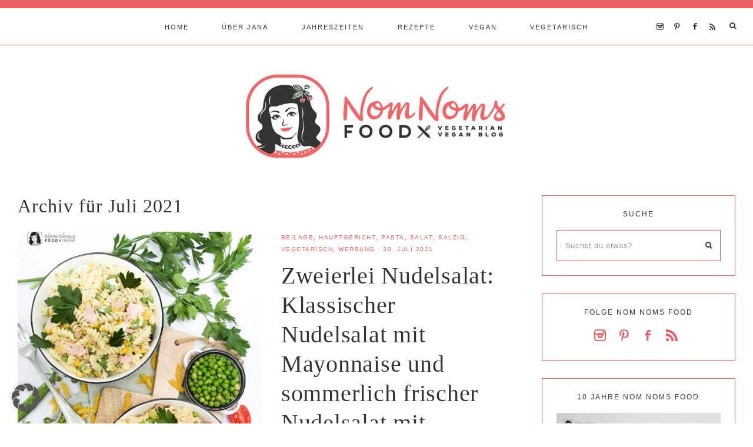

--- FILE ---
content_type: text/html; charset=UTF-8
request_url: https://nom-noms.de/2021/07/
body_size: 23173
content:
<!DOCTYPE html>
<html lang="de">
<head >
<meta charset="UTF-8" />
<meta name="viewport" content="width=device-width, initial-scale=1" />
<meta name='robots' content='noindex, follow' />

	<!-- This site is optimized with the Yoast SEO Premium plugin v26.7 (Yoast SEO v26.7) - https://yoast.com/wordpress/plugins/seo/ -->
	<title>Juli 2021 - Nom Noms food</title>
	<meta property="og:locale" content="de_DE" />
	<meta property="og:type" content="website" />
	<meta property="og:title" content="Juli 2021" />
	<meta property="og:url" content="https://nom-noms.de/2021/07/" />
	<meta property="og:site_name" content="Nom Noms food" />
	<meta name="twitter:card" content="summary_large_image" />
	<meta name="twitter:site" content="@JanaNoerenberg" />
	<script type="application/ld+json" class="yoast-schema-graph">{"@context":"https://schema.org","@graph":[{"@type":"CollectionPage","@id":"https://nom-noms.de/2021/07/","url":"https://nom-noms.de/2021/07/","name":"Juli 2021 - Nom Noms food","isPartOf":{"@id":"https://nom-noms.de/#website"},"primaryImageOfPage":{"@id":"https://nom-noms.de/2021/07/#primaryimage"},"image":{"@id":"https://nom-noms.de/2021/07/#primaryimage"},"thumbnailUrl":"https://nom-noms.de/wp-content/uploads/2021/07/klassischer-nudelsalat-mayonnaise-sommerlicher-nudelsalat-frisch-grillkaese-wuerfel-Joghurt-Senf-Balsamico-Dressing-06.jpg","breadcrumb":{"@id":"https://nom-noms.de/2021/07/#breadcrumb"},"inLanguage":"de"},{"@type":"ImageObject","inLanguage":"de","@id":"https://nom-noms.de/2021/07/#primaryimage","url":"https://nom-noms.de/wp-content/uploads/2021/07/klassischer-nudelsalat-mayonnaise-sommerlicher-nudelsalat-frisch-grillkaese-wuerfel-Joghurt-Senf-Balsamico-Dressing-06.jpg","contentUrl":"https://nom-noms.de/wp-content/uploads/2021/07/klassischer-nudelsalat-mayonnaise-sommerlicher-nudelsalat-frisch-grillkaese-wuerfel-Joghurt-Senf-Balsamico-Dressing-06.jpg","width":900,"height":1350,"caption":"Zweierlei Nudelsalat: Klassischer Nudelsalat mit Mayonnaise und sommerlich frischer Nudelsalat mit Joghurt-Senf-Balsamico-Dressing und Grillkäse-Würfeln"},{"@type":"BreadcrumbList","@id":"https://nom-noms.de/2021/07/#breadcrumb","itemListElement":[{"@type":"ListItem","position":1,"name":"Startseite","item":"https://nom-noms.de/"},{"@type":"ListItem","position":2,"name":"Archive für Juli 2021"}]},{"@type":"WebSite","@id":"https://nom-noms.de/#website","url":"https://nom-noms.de/","name":"Nom Noms food","description":"vegetarischer &amp; veganer Foodblog aus Hamburg","potentialAction":[{"@type":"SearchAction","target":{"@type":"EntryPoint","urlTemplate":"https://nom-noms.de/?s={search_term_string}"},"query-input":{"@type":"PropertyValueSpecification","valueRequired":true,"valueName":"search_term_string"}}],"inLanguage":"de"}]}</script>
	<!-- / Yoast SEO Premium plugin. -->


<link rel='dns-prefetch' href='//maxcdn.bootstrapcdn.com' />
<link rel='dns-prefetch' href='//unpkg.com' />

<link rel="alternate" type="application/rss+xml" title="Nom Noms food &raquo; Feed" href="https://nom-noms.de/feed/" />
<link rel="alternate" type="application/rss+xml" title="Nom Noms food &raquo; Kommentar-Feed" href="https://nom-noms.de/comments/feed/" />
<script type="text/javascript" id="wpp-js" src="https://nom-noms.de/wp-content/plugins/wordpress-popular-posts/assets/js/wpp.min.js?ver=7.3.6" data-sampling="0" data-sampling-rate="100" data-api-url="https://nom-noms.de/wp-json/wordpress-popular-posts" data-post-id="0" data-token="637298a4f0" data-lang="0" data-debug="0"></script>
<script>(()=>{"use strict";const e=[400,500,600,700,800,900],t=e=>`wprm-min-${e}`,n=e=>`wprm-max-${e}`,s=new Set,o="ResizeObserver"in window,r=o?new ResizeObserver((e=>{for(const t of e)c(t.target)})):null,i=.5/(window.devicePixelRatio||1);function c(s){const o=s.getBoundingClientRect().width||0;for(let r=0;r<e.length;r++){const c=e[r],a=o<=c+i;o>c+i?s.classList.add(t(c)):s.classList.remove(t(c)),a?s.classList.add(n(c)):s.classList.remove(n(c))}}function a(e){s.has(e)||(s.add(e),r&&r.observe(e),c(e))}!function(e=document){e.querySelectorAll(".wprm-recipe").forEach(a)}();if(new MutationObserver((e=>{for(const t of e)for(const e of t.addedNodes)e instanceof Element&&(e.matches?.(".wprm-recipe")&&a(e),e.querySelectorAll?.(".wprm-recipe").forEach(a))})).observe(document.documentElement,{childList:!0,subtree:!0}),!o){let e=0;addEventListener("resize",(()=>{e&&cancelAnimationFrame(e),e=requestAnimationFrame((()=>s.forEach(c)))}),{passive:!0})}})();</script><style id='wp-img-auto-sizes-contain-inline-css' type='text/css'>
img:is([sizes=auto i],[sizes^="auto," i]){contain-intrinsic-size:3000px 1500px}
/*# sourceURL=wp-img-auto-sizes-contain-inline-css */
</style>
<link rel='stylesheet' id='wprm-public-css' href='https://nom-noms.de/wp-content/plugins/wp-recipe-maker/dist/public-modern.css?ver=10.3.2' type='text/css' media='all' />
<link rel='stylesheet' id='sbi_styles-css' href='https://nom-noms.de/wp-content/plugins/instagram-feed/css/sbi-styles.min.css?ver=6.10.0' type='text/css' media='all' />
<link rel='stylesheet' id='mia-css' href='https://nom-noms.de/wp-content/themes/mia-theme.2.0/style.css?ver=2.0.0' type='text/css' media='all' />
<style id='mia-inline-css' type='text/css'>


        .site-title a,
        .site-title a:hover,
        .site-title a:focus {
            color: #333333 !important;
        }

        

        .site-description {
            color: #333333;
        }

        

        body,
        body.mia-home,
        input,
        select,
        textarea,
        ol,
        ul {
            color: #3b3b3b;
        }
        
        .wprm-recipe-template-mia ol,
        wprm-recipe-template-mia ul {
            color: #3b3b3b !important;
        }

        

        .entry-content a:not(.button):not(.wp-block-button__link):not(.more-link),
        .mia-home .about .more {
            color: #eb6063;
        }

        .woocommerce ul.products li.product a,
        .mia-category-archive .cat-item a{
            color: #eb6063 !important;
        }

        

        .entry-content a:not(.button):not(.wp-block-button__link):not(.more-link):hover,
        .pagination-previous a:hover,
        .pagination-next a:hover,
        .archive-pagination li a:hover,
        .social i:hover,
        .creds a:hover,
        .footer-widgets a:hover,
        .entry-header .entry-meta a:hover,
        .entry-footer .entry-meta a:hover,
        .mia-instagram a:hover,
        .footer-widgets a:hover,
        .search-form input[type="submit"]:hover,
        .mia-home .about .more:hover,
        .related-post a.related-post-title:hover,
        .post-navigation-title h3:hover {
            color: #3b3b3b !important;
        }
        
        
        a:not(.button):not(.more-link):hover {
            color: #3b3b3b;
        }
        
        .nav-primary .social i:hover,
        .footer-widgets .widget_nav_menu a:hover,
        .mia-category-archive .cat-item a:hover { color: #3b3b3b !important; }

        .woocommerce ul.products li.product h3:hover,
        .woocommerce ul.products li.product a:hover,
        .woocommerce .product h2:hover {
            color: #3b3b3b !important;
        }

        

        h1,
        h2,
        h3,
        h4,
        h5,
        h6,
        a,
        .footer-widgets .widget_nav_menu a,
        blockquote,
        .mia-home .front-page-6 a.button,
        .search-form input[type="submit"],
        .mia-home .home-area .enews input,
        .related-post a.related-post-title,
        #mc_embed_signup label,
        .mia-category-archive .cat-item:first-child:before,
        .comment-respond label {
            color: #333333;
        }
        
        .sharrre .share,
        .sharrre:hover .share,
        .content .share-filled .facebook .share,
        .content .share-filled .facebook:hover .count,
        .content .share-filled .linkedin .share,
        .content .share-filled .linkedin:hover .count,
        .content .share-filled .pinterest .share,
        .content .share-filled .pinterest:hover .count,
        .content .share-filled .twitter .share,
        .content .share-filled .twitter:hover .count,
        .menu-toggle,
        .sub-menu-toggle,
        button.menu-toggle,
        button.sub-menu-toggle,
        button .sub-menu-toggle,
        html body .wprm-recipe-container h3,
        html body .wprm-recipe-container h2,
        html body .wprm-recipe-container h1,
        html body .wprm-recipe-container h4,
        html body .wprm-recipe-container h5,
        html body .wprm-recipe-container h6,
        .gb-block-accordion .gb-accordion-title,
        .gb-block-accordion .gb-accordion-title::after {
            color: #333333 !important;
        }

        

        .nav-primary { border-top: 14px solid #eb6063; }
        
        .single-post.full-width-content .entry-header:after { background: #eb6063; }

        

        .nav-primary a,
        .nav-primary .social i,
        li a.icon-search,
        button.menu-toggle {
            color: #333333;
        }

        @media only screen and (max-width: 1021px) {
                      .nav-primary li a, .nav-secondary li a, .site-header .genesis-nav-menu a {
                           color: #222222 !important;
                      } }

        

        .nav-primary a:hover,
        .nav-primary .social i:hover,
        li a.icon-search:hover,
        .genesis-nav-menu .sub-menu a:hover {
            color: #eb6063 !important;
        }

        

        .genesis-nav-menu .sub-menu a,
        .site-header .genesis-nav-menu .sub-menu a {
            color: #333333 !important;
        }

                @media only screen and (max-width: 1021px) {
                      .nav-primary li a, .nav-secondary li a,
                      button.sub-menu-toggle,
                      button .sub-menu-toggle,
                      button.sub-menu-toggle:hover,
                      button:hover .sub-menu-toggle,
                      .nav-primary .social i {
                          color: #333 !important;
                      } }

        

        .nav-secondary a,
        .site-header .genesis-nav-menu a {
            color: #333333;
        }

        

        button.menu-toggle,
        button.menu-toggle:hover {
            background-color: #eb6063;
        }

        

        button.menu-toggle,
        button.menu-toggle:hover {
            color: #333333 !important;
        }

        

        .nav-secondary a:hover,
        .site-header .genesis-nav-menu a:hover,
        .site-header .genesis-nav-menu .sub-menu a:hover {
            color: #eb6063;
        }

        

        button:not(.offscreen-content-toggle):not(.menu-toggle),
        input[type="button"],
        input[type="reset"],
        input[type="submit"],
        .button,
        .widget .button,
        .more-from-category a,
        .comment-reply a,
        .mia-home .enews-widget input[type="submit"],
        .mia-home .home-area .enews-widget input[type="submit"],
        .pricing-table a.button,
        .comment-respond input[type="submit"],
        .after-entry .enews-widget input[type="submit"],
        .slide-excerpt-border a.more-link, 
        a.more-link,
        .entry-content a.button,
        .wprm-recipe-link,
        .category-page .more-from-category a,
        .mia-home .front-page-4 a.button,
        .mia-home .front-page-1 .entry-content a.more-link {
            background-color: #eb6063;
        }
        
        .wprm-recipe-template-mia .wprm-recipe-rating .wprm-rating-star.wprm-rating-star-full svg * {
            fill: #eb6063 !important;
            stroke: #eb6063 !important;
        }
        
        .wprm-recipe-template-mia .wprm-recipe-print,
        .wprm-recipe-template-mia .wprm-recipe-pin,
        .mia-snippet-buttons .wprm-recipe-print,
        .mia-snippet-buttons .wprm-recipe-jump,
        .mia-snippet-buttons .wprm-recipe-jump-video {
            background-color: #eb6063 !important;
            border-color: #eb6063 !important;
        }
            
        .footer-widgets .social:hover,
        .offscreen-content .social:hover,
        .mia-insta .social:hover,
        .sidebar li.cat-item a:hover,
        .sidebar .widget_nav_menu a:hover {
            background-color: #eb6063;
        }
        
        .mia-insta .featuredpost a.more-link,
        .nf-form-content input[type="button"],
        .entry-content .wp-block-button .wp-block-button__link,
        #mc_embed_signup .button,  
        .woocommerce #respond input#submit, 
        .woocommerce a.button, 
        .woocommerce button.button, 
        .woocommerce input.button,
        .woocommerce .content-sidebar-wrap button,
        .woocommerce a.button.alt,
        .woocommerce button.button.alt,
        nav.woocommerce-MyAccount-navigation li a:hover {
            background-color: #eb6063 !important;
        }

        

        button:hover,
        input[type="button"]:hover,
        input[type="reset"]:hover,
        input[type="submit"]:hover,
        .button:hover,
        .widget .button:hover,
        a.more-link:hover,
        .more-from-category a:hover,
        .comment-reply a:hover,
        .mia-home .enews-widget input[type="submit"]:hover,
        .pricing-table a.button:hover,
        .mia-home .home-area .enews-widget input[type="submit"]:hover,
        .comment-respond input[type="submit"]:hover,
        .after-entry .enews-widget input[type="submit"]:hover,
        .slide-excerpt-border a.more-link:hover, 
        a.more-link:hover,
        .entry-content a.button:hover,
        .mia-home .front-page-6 a.button:hover,
        .wprm-recipe-link:hover,
        .category-page .more-from-category a:hover,
        .mia-home .front-page-4 a.button:hover,
        .mia-home .front-page-1 .entry-content a.more-link:hover {
            background-color: #ffffff;
        }
        
        .sidebar li.cat-item a,
        .sidebar .widget_nav_menu a,
        .footer-widgets .social,
        .offscreen-content .social,
        .mia-insta .social {
            background-color: #ffffff;
        }
    
        .nf-form-content input[type="button"]:hover,
        .entry-content .wp-block-button .wp-block-button__link:hover,
        input:hover[type="submit"],
        .gb-block-accordion .gb-accordion-title:hover,
        #mc_embed_signup .button:hover,
        .woocommerce div.product #respond input#submit:hover, 
        .woocommerce #respond input#submit:hover, 
        .woocommerce a.button:hover, 
        .woocommerce button.button:hover, 
        .woocommerce input.button:hover,
        .woocommerce .content-sidebar-wrap button:hover,
        .woocommerce a.button.alt:hover,
        .woocommerce button.button.alt:hover,
        .woocommerce div.product form.cart .button:hover,
        .woocommerce-page .woocommerce a.button:hover, 
        .woocommerce-page .woocommerce button.button:hover, 
        .woocommerce-page .woocommerce button.button:hover, 
        .woocommerce-page .woocommerce input.button:hover,
        .woocommerce-page .woocommerce .content-sidebar-wrap button:hover,
        .woocommerce-page .woocommerce a.button.alt:hover,
        .woocommerce-page .woocommerce button.button.alt:hover {
            background-color: #ffffff !important;
        }
        
        .single .entry .entry-content .wprm-recipe-template-mia .wprm-recipe-print:hover,
        .single .entry .entry-content .wprm-recipe-template-mia .wprm-recipe-pin:hover,
        .single .entry .entry-content .mia-snippet-buttons .wprm-recipe-print:hover,
        .single .entry .entry-content .mia-snippet-buttons .wprm-recipe-jump:hover,
        .single .entry .entry-content .mia-snippet-buttons .wprm-recipe-jump-video:hover {
            background-color: #ffffff !important;
            border-color: #ffffff !important;
        }

        

        button:hover,
        input[type="button"]:hover,
        input[type="reset"]:hover,
        input[type="submit"]:hover,
        .button:hover,
        .widget .button:hover,
        a.more-link:hover,
        .slide-excerpt-border a.more-link:hover,
        .more-from-category a:hover,
        .comment-reply a:hover,
        .mia-home .enews-widget input[type="submit"]:hover,
        .pricing-table a.button:hover,
        .mia-home .home-area .enews-widget input[type="submit"]:hover,
        .comment-respond input[type="submit"]:hover,
        .after-entry .enews-widget input[type="submit"]:hover,
        .slide-excerpt-border a.more-link:hover, 
        a.more-link:hover,
        .entry-content a.button:hover,
        .mia-home .front-page-6 a.button:hover,
        .wprm-recipe-link:hover,
        .category-page .more-from-category a:hover,
        .mia-home .front-page-4 a.button:hover,
        .mia-home .front-page-1 .entry-content a.more-link:hover {
            color: #eb6063 !important;
        }
        
        .sidebar li.cat-item a,
        .sidebar .widget_nav_menu a {
            color: #eb6063;
        }
        
        .footer-widgets .social i,
        .offscreen-content .social i,
        .mia-insta .social i,
        input:hover[type="submit"],
        #mc_embed_signup .button:hover,
        .nf-form-content input[type="button"]:hover,
        .entry-content .wp-block-button .wp-block-button__link:hover,
        .mia-home .enews-widget input#subbutton[type="submit"]:hover,
        .mia-home .home-area .enews-widget input[type="submit"]:hover,
        .gb-block-accordion .gb-accordion-title:hover,
        .gb-block-accordion .gb-accordion-title:hover::after {
            color: #eb6063 !important; }
            
            
        .mia-home .home-area .enews-widget input#subbutton[type="submit"]:hover {
        color: #eb6063 !important; }
            
        .woocommerce #respond input#submit:hover, 
        .woocommerce a.button:hover, 
        .woocommerce button.button:hover, 
        .woocommerce input.button:hover,
        .woocommerce .content-sidebar-wrap button:hover,
        .woocommerce a.button.alt:hover,
        .woocommerce button.button.alt:hover {
            color: #eb6063 !important;
        }
        
        .single .entry .entry-content .wprm-recipe-template-mia .wprm-recipe-print:hover,
        .single .entry .entry-content .wprm-recipe-template-mia .wprm-recipe-pin:hover,
        .single .entry .entry-content .mia-snippet-buttons .wprm-recipe-print:hover,
        .single .entry .entry-content .mia-snippet-buttons .wprm-recipe-jump:hover,
        .single .entry .entry-content .mia-snippet-buttons .wprm-recipe-jump-video:hover {
            color: #eb6063 !important;
        }
        
        .wprm-recipe-template-mia .wprm-recipe-link:hover svg g *,
        .mia-snippet-buttons .wprm-recipe-link:hover svg g * {
            fill: #eb6063 !important;
        }


        

        .social i { 
            color: #ea5d60; }

        

        .social i:hover { 
            color: #eb6063; }

        
        hr,
        input,
        select,
        textarea,
        .shop-post-title,
        .blog.content-sidebar .shop-post h4,
        html body .wprm-recipe-container h3,
        .nav-secondary .wrap,
        .blog .entry,
        .share-before_entry_header,
        .after-entry .enews-widget,
        .entry-comments .comment,
        .entry-comments ul.children,
        .mia-category-archive .archive-description,
        .content .category-page .widget-title,
        .mia-portfolio .archive-title,
        .single-portfolio .entry-title,
        .site-header .widget_nav_menu,
        .footer-widgets .widget-title,
        .sidebar .widget:not(.enews-widget),
        .mia-home .featuredpost .entry-header,
        .mia-home .about,
        .single-post .entry-footer,
        .related,
        .search-form input[type="search"] {
            border-color: #eb6063;
        }
        
        .nav-primary {
            border-bottom: 1px solid #eb6063;
        }
        
        .mia-trending,
        .mia-trending:before {
            border-top: 1px solid #eb6063;
        }

        

        .mia-home .front-page-2 {
            background: #eb6063;
        }
        
        .mia-home .front-page-2 {
            outline: 8px solid #eb6063;
        }

        

        .mia-home .front-page-2 .widget-title,
        .mia-home .front-page-2 a,
        .mia-home .front-page-2 p,
        .mia-home .front-page-2 li,
        .mia-home .front-page-2 h2, 
        .mia-home .front-page-2 h3,
        .mia-home .front-page-2 h4,
        .mia-home .front-page-2 h5,
        .mia-home .front-page-2 h6 {
            color: #333333;
        }

        

        .mia-home .front-page-4 {
            background: #eb6063;
        }
        
        .mia-home .front-page-4 {
            outline: 8px solid #eb6063;
        }

        

        .mia-home .front-page-4 .widget-title,
        .mia-home .front-page-4 a,
        .mia-home .front-page-4 p,
        .mia-home .front-page-4 li,
        .mia-home .front-page-4 h2, 
        .mia-home .front-page-4 h3,
        .mia-home .front-page-4 h4,
        .mia-home .front-page-4 h5,
        .mia-home .front-page-4 h6 {
            color: #383838;
        }

        

        .mia-home .front-page-6 {
            background: #eb6063;
        }
        
        .mia-home .front-page-6 {
            outline: 8px solid #eb6063;
        }

        

        .mia-home .front-page-6 .widget-title,
        .mia-home .front-page-6 a,
        .mia-home .front-page-6 p,
        .mia-home .front-page-6 li,
        .mia-home .front-page-6 h2, 
        .mia-home .front-page-6 h3,
        .mia-home .front-page-6 h4,
        .mia-home .front-page-6 h5,
        .mia-home .front-page-6 h6 {
            color: #ffffff;
        }

        

        .error404 .entry-content .search-form,
        .mia-landing,
        blockquote,
        .wprm-recipe-template-mia .header-wrap,
        .wprm-recipe-template-mia.wprm-recipe .header-wrap,
        .pricing-table h4, 
        .pricing-table .one-third:nth-child(3n+2) h4,
        .search-div,
        .woocommerce div.product .woocommerce-tabs ul.tabs li,
        .woocommerce .woocommerce-error,
        .woocommerce .woocommerce-info,
        .woocommerce .woocommerce-message,
        .woocommerce.woocommerce-checkout #payment,
        .woocommerce form.login,
        .woocommerce.woocommerce-account .site-inner h2 {
                background-color: #eb6063 !important;
        }
        

        

        .mia-newsletter,
        .sidebar .enews-widget,
        .after-entry .enews-widget,
        .mia-before-content {
                background-color: #eb6063;
        }
        
        #mc_embed_signup {
            background-color: #eb6063 !important;
        }
        
        .sidebar .enews-widget {
                border-color: #eb6063;
        }
        
        .mia-newsletter,
        .mia-before-content {
                outline-color: #eb6063;
        }

        

        .mia-newsletter,
        .mia-newsletter a,
        .mia-newsletter .widget-title,
        .mia-newsletter p,
        .mia-newsletter .enews-widget p,
        .mia-newsletter .enews-widget div,
        .mia-newsletter .enews-widget .widget-title,
        .sidebar .enews-widget,
        .sidebar .enews-widget a,
        .sidebar .enews-widget .widget-title,
        .sidebar .enews-widget .enews-widget p,
        .sidebar .enews-widget .enews-widget div,
        .after-entry .enews-widget,
        .after-entry .enews-widget a,
        .after-entry .enews-widget .widget-title,
        .after-entry .enews-widget p,
        .after-entry .enews-widget div,
        .mia-before-content,
        .mia-before-content a,
        .mia-before-content p,
        .mia-before-content div,
        .mia-before-content .widget-title,
        .mia-before-content .enews-widget .widget-title,
        .mia-before-content .enews-widget p {
                color: #333333;
        }
        
        

        .entry-title a,
        .entry-title,
        .page .entry-title,
        .slide-excerpt-border h2 a,
        .featuredpost .entry-title a {
            color: #333333 !important;
        }

        

        .entry-title a:hover,
        .slide-excerpt-border h2 a:hover,
        .featuredpost .entry-title a:hover {
            color: #777777 !important;
        }

        

        .entry-header p.entry-meta,
        .entry-header p.entry-meta a,
        .mia-home .featuredpost .entry-meta,
        p.entry-meta {
            color: #eb6063 !important;
        }

        

       @media only screen and (min-width: 1022px) {
            .previous-entry a { 
                background-color: #eb6063;
        } }
        
        .pagination-previous a,
        .pagination-next a,
        .archive-pagination li a { background-color: #eb6063; }

        

       @media only screen and (min-width: 1022px) {
            .previous-entry a,
            .post-navigation-title h3 { 
                color: #f9f9f9;
        } 
        
        .next-post { 
                color: #f9f9f9 !important;
        } }
        
        .pagination-previous a,
        .pagination-next a,
        .archive-pagination li a { color: #f9f9f9; }

        

        .nf-form-layout {
            background-color: #eb6063 !important;
        }

        

        .label-above .nf-field-label,
        .nf-field-label label,
        .nf-form-content label,
        .nf-form-layout {
            color: #333333 !important;
        }

        

        .footer-wrap {
            background-color: #eb6063;
        }

        

        .footer-menu li a,
        .copyright,
        .copyright p,
        .copyright a {
            color: #ffffff;
        }

        

        .offscreen-content button,
        .offscreen-content-icon button {
            color: #333333;
        }

        

        .offscreen-content button:hover,
        .offscreen-content-icon button:hover {
            color: #eb6063 !important;
        }

        

        .offscreen-content h5 {
            background-color: #eb6063;
        }

        

        .offscreen-content h5 {
            color: #333333;
        }

        

        .mia-insta .site-container,
        .mia-insta .site-inner,
        .mia-insta .site-header {
            background-color: #eb6063 !important;
        }

        

        .mia-insta .site-title,
        .mia-insta .site-title a,
        .mia-insta .site-description,
        .mia-insta .widget-title,
        .mia-insta p,
        .mia-insta div,
        .mia-insta li,
        .mia-insta .featured-content .entry-title a,
        .mia-insta .featured-content .entry-meta a,
        .mia-insta .social i {
            color: #333333 !important;
        }

        

        .mia-insta .menu li a {
            background-color: #eb6063;
        }

        

        .mia-insta .menu li a {
            color: #333333 !important;
        }

        

        .mia-backtotop {
            color: #333333 !important;
        }

        

        .mia-backtotop:hover {
            color: #eb6063 !important;
        }

        

        .mia-shop .site-inner .widget .custom-html-widget {
            background-color: #eb6063;
        }

        
/*# sourceURL=mia-inline-css */
</style>
<style id='wp-block-library-inline-css' type='text/css'>
:root{--wp-block-synced-color:#7a00df;--wp-block-synced-color--rgb:122,0,223;--wp-bound-block-color:var(--wp-block-synced-color);--wp-editor-canvas-background:#ddd;--wp-admin-theme-color:#007cba;--wp-admin-theme-color--rgb:0,124,186;--wp-admin-theme-color-darker-10:#006ba1;--wp-admin-theme-color-darker-10--rgb:0,107,160.5;--wp-admin-theme-color-darker-20:#005a87;--wp-admin-theme-color-darker-20--rgb:0,90,135;--wp-admin-border-width-focus:2px}@media (min-resolution:192dpi){:root{--wp-admin-border-width-focus:1.5px}}.wp-element-button{cursor:pointer}:root .has-very-light-gray-background-color{background-color:#eee}:root .has-very-dark-gray-background-color{background-color:#313131}:root .has-very-light-gray-color{color:#eee}:root .has-very-dark-gray-color{color:#313131}:root .has-vivid-green-cyan-to-vivid-cyan-blue-gradient-background{background:linear-gradient(135deg,#00d084,#0693e3)}:root .has-purple-crush-gradient-background{background:linear-gradient(135deg,#34e2e4,#4721fb 50%,#ab1dfe)}:root .has-hazy-dawn-gradient-background{background:linear-gradient(135deg,#faaca8,#dad0ec)}:root .has-subdued-olive-gradient-background{background:linear-gradient(135deg,#fafae1,#67a671)}:root .has-atomic-cream-gradient-background{background:linear-gradient(135deg,#fdd79a,#004a59)}:root .has-nightshade-gradient-background{background:linear-gradient(135deg,#330968,#31cdcf)}:root .has-midnight-gradient-background{background:linear-gradient(135deg,#020381,#2874fc)}:root{--wp--preset--font-size--normal:16px;--wp--preset--font-size--huge:42px}.has-regular-font-size{font-size:1em}.has-larger-font-size{font-size:2.625em}.has-normal-font-size{font-size:var(--wp--preset--font-size--normal)}.has-huge-font-size{font-size:var(--wp--preset--font-size--huge)}.has-text-align-center{text-align:center}.has-text-align-left{text-align:left}.has-text-align-right{text-align:right}.has-fit-text{white-space:nowrap!important}#end-resizable-editor-section{display:none}.aligncenter{clear:both}.items-justified-left{justify-content:flex-start}.items-justified-center{justify-content:center}.items-justified-right{justify-content:flex-end}.items-justified-space-between{justify-content:space-between}.screen-reader-text{border:0;clip-path:inset(50%);height:1px;margin:-1px;overflow:hidden;padding:0;position:absolute;width:1px;word-wrap:normal!important}.screen-reader-text:focus{background-color:#ddd;clip-path:none;color:#444;display:block;font-size:1em;height:auto;left:5px;line-height:normal;padding:15px 23px 14px;text-decoration:none;top:5px;width:auto;z-index:100000}html :where(.has-border-color){border-style:solid}html :where([style*=border-top-color]){border-top-style:solid}html :where([style*=border-right-color]){border-right-style:solid}html :where([style*=border-bottom-color]){border-bottom-style:solid}html :where([style*=border-left-color]){border-left-style:solid}html :where([style*=border-width]){border-style:solid}html :where([style*=border-top-width]){border-top-style:solid}html :where([style*=border-right-width]){border-right-style:solid}html :where([style*=border-bottom-width]){border-bottom-style:solid}html :where([style*=border-left-width]){border-left-style:solid}html :where(img[class*=wp-image-]){height:auto;max-width:100%}:where(figure){margin:0 0 1em}html :where(.is-position-sticky){--wp-admin--admin-bar--position-offset:var(--wp-admin--admin-bar--height,0px)}@media screen and (max-width:600px){html :where(.is-position-sticky){--wp-admin--admin-bar--position-offset:0px}}

/*# sourceURL=wp-block-library-inline-css */
</style><style id='global-styles-inline-css' type='text/css'>
:root{--wp--preset--aspect-ratio--square: 1;--wp--preset--aspect-ratio--4-3: 4/3;--wp--preset--aspect-ratio--3-4: 3/4;--wp--preset--aspect-ratio--3-2: 3/2;--wp--preset--aspect-ratio--2-3: 2/3;--wp--preset--aspect-ratio--16-9: 16/9;--wp--preset--aspect-ratio--9-16: 9/16;--wp--preset--color--black: #000000;--wp--preset--color--cyan-bluish-gray: #abb8c3;--wp--preset--color--white: #ffffff;--wp--preset--color--pale-pink: #f78da7;--wp--preset--color--vivid-red: #cf2e2e;--wp--preset--color--luminous-vivid-orange: #ff6900;--wp--preset--color--luminous-vivid-amber: #fcb900;--wp--preset--color--light-green-cyan: #7bdcb5;--wp--preset--color--vivid-green-cyan: #00d084;--wp--preset--color--pale-cyan-blue: #8ed1fc;--wp--preset--color--vivid-cyan-blue: #0693e3;--wp--preset--color--vivid-purple: #9b51e0;--wp--preset--color--light-blue: #eef0f3;--wp--preset--color--medium-blue: #c6ced7;--wp--preset--color--dark-blue: #94a2b4;--wp--preset--color--navy-blue: #404963;--wp--preset--color--gray: #eeeae8;--wp--preset--gradient--vivid-cyan-blue-to-vivid-purple: linear-gradient(135deg,rgb(6,147,227) 0%,rgb(155,81,224) 100%);--wp--preset--gradient--light-green-cyan-to-vivid-green-cyan: linear-gradient(135deg,rgb(122,220,180) 0%,rgb(0,208,130) 100%);--wp--preset--gradient--luminous-vivid-amber-to-luminous-vivid-orange: linear-gradient(135deg,rgb(252,185,0) 0%,rgb(255,105,0) 100%);--wp--preset--gradient--luminous-vivid-orange-to-vivid-red: linear-gradient(135deg,rgb(255,105,0) 0%,rgb(207,46,46) 100%);--wp--preset--gradient--very-light-gray-to-cyan-bluish-gray: linear-gradient(135deg,rgb(238,238,238) 0%,rgb(169,184,195) 100%);--wp--preset--gradient--cool-to-warm-spectrum: linear-gradient(135deg,rgb(74,234,220) 0%,rgb(151,120,209) 20%,rgb(207,42,186) 40%,rgb(238,44,130) 60%,rgb(251,105,98) 80%,rgb(254,248,76) 100%);--wp--preset--gradient--blush-light-purple: linear-gradient(135deg,rgb(255,206,236) 0%,rgb(152,150,240) 100%);--wp--preset--gradient--blush-bordeaux: linear-gradient(135deg,rgb(254,205,165) 0%,rgb(254,45,45) 50%,rgb(107,0,62) 100%);--wp--preset--gradient--luminous-dusk: linear-gradient(135deg,rgb(255,203,112) 0%,rgb(199,81,192) 50%,rgb(65,88,208) 100%);--wp--preset--gradient--pale-ocean: linear-gradient(135deg,rgb(255,245,203) 0%,rgb(182,227,212) 50%,rgb(51,167,181) 100%);--wp--preset--gradient--electric-grass: linear-gradient(135deg,rgb(202,248,128) 0%,rgb(113,206,126) 100%);--wp--preset--gradient--midnight: linear-gradient(135deg,rgb(2,3,129) 0%,rgb(40,116,252) 100%);--wp--preset--font-size--small: 13px;--wp--preset--font-size--medium: 20px;--wp--preset--font-size--large: 17px;--wp--preset--font-size--x-large: 42px;--wp--preset--font-size--normal: 15px;--wp--preset--font-size--larger: 20px;--wp--preset--spacing--20: 0.44rem;--wp--preset--spacing--30: 0.67rem;--wp--preset--spacing--40: 1rem;--wp--preset--spacing--50: 1.5rem;--wp--preset--spacing--60: 2.25rem;--wp--preset--spacing--70: 3.38rem;--wp--preset--spacing--80: 5.06rem;--wp--preset--shadow--natural: 6px 6px 9px rgba(0, 0, 0, 0.2);--wp--preset--shadow--deep: 12px 12px 50px rgba(0, 0, 0, 0.4);--wp--preset--shadow--sharp: 6px 6px 0px rgba(0, 0, 0, 0.2);--wp--preset--shadow--outlined: 6px 6px 0px -3px rgb(255, 255, 255), 6px 6px rgb(0, 0, 0);--wp--preset--shadow--crisp: 6px 6px 0px rgb(0, 0, 0);}:where(.is-layout-flex){gap: 0.5em;}:where(.is-layout-grid){gap: 0.5em;}body .is-layout-flex{display: flex;}.is-layout-flex{flex-wrap: wrap;align-items: center;}.is-layout-flex > :is(*, div){margin: 0;}body .is-layout-grid{display: grid;}.is-layout-grid > :is(*, div){margin: 0;}:where(.wp-block-columns.is-layout-flex){gap: 2em;}:where(.wp-block-columns.is-layout-grid){gap: 2em;}:where(.wp-block-post-template.is-layout-flex){gap: 1.25em;}:where(.wp-block-post-template.is-layout-grid){gap: 1.25em;}.has-black-color{color: var(--wp--preset--color--black) !important;}.has-cyan-bluish-gray-color{color: var(--wp--preset--color--cyan-bluish-gray) !important;}.has-white-color{color: var(--wp--preset--color--white) !important;}.has-pale-pink-color{color: var(--wp--preset--color--pale-pink) !important;}.has-vivid-red-color{color: var(--wp--preset--color--vivid-red) !important;}.has-luminous-vivid-orange-color{color: var(--wp--preset--color--luminous-vivid-orange) !important;}.has-luminous-vivid-amber-color{color: var(--wp--preset--color--luminous-vivid-amber) !important;}.has-light-green-cyan-color{color: var(--wp--preset--color--light-green-cyan) !important;}.has-vivid-green-cyan-color{color: var(--wp--preset--color--vivid-green-cyan) !important;}.has-pale-cyan-blue-color{color: var(--wp--preset--color--pale-cyan-blue) !important;}.has-vivid-cyan-blue-color{color: var(--wp--preset--color--vivid-cyan-blue) !important;}.has-vivid-purple-color{color: var(--wp--preset--color--vivid-purple) !important;}.has-black-background-color{background-color: var(--wp--preset--color--black) !important;}.has-cyan-bluish-gray-background-color{background-color: var(--wp--preset--color--cyan-bluish-gray) !important;}.has-white-background-color{background-color: var(--wp--preset--color--white) !important;}.has-pale-pink-background-color{background-color: var(--wp--preset--color--pale-pink) !important;}.has-vivid-red-background-color{background-color: var(--wp--preset--color--vivid-red) !important;}.has-luminous-vivid-orange-background-color{background-color: var(--wp--preset--color--luminous-vivid-orange) !important;}.has-luminous-vivid-amber-background-color{background-color: var(--wp--preset--color--luminous-vivid-amber) !important;}.has-light-green-cyan-background-color{background-color: var(--wp--preset--color--light-green-cyan) !important;}.has-vivid-green-cyan-background-color{background-color: var(--wp--preset--color--vivid-green-cyan) !important;}.has-pale-cyan-blue-background-color{background-color: var(--wp--preset--color--pale-cyan-blue) !important;}.has-vivid-cyan-blue-background-color{background-color: var(--wp--preset--color--vivid-cyan-blue) !important;}.has-vivid-purple-background-color{background-color: var(--wp--preset--color--vivid-purple) !important;}.has-black-border-color{border-color: var(--wp--preset--color--black) !important;}.has-cyan-bluish-gray-border-color{border-color: var(--wp--preset--color--cyan-bluish-gray) !important;}.has-white-border-color{border-color: var(--wp--preset--color--white) !important;}.has-pale-pink-border-color{border-color: var(--wp--preset--color--pale-pink) !important;}.has-vivid-red-border-color{border-color: var(--wp--preset--color--vivid-red) !important;}.has-luminous-vivid-orange-border-color{border-color: var(--wp--preset--color--luminous-vivid-orange) !important;}.has-luminous-vivid-amber-border-color{border-color: var(--wp--preset--color--luminous-vivid-amber) !important;}.has-light-green-cyan-border-color{border-color: var(--wp--preset--color--light-green-cyan) !important;}.has-vivid-green-cyan-border-color{border-color: var(--wp--preset--color--vivid-green-cyan) !important;}.has-pale-cyan-blue-border-color{border-color: var(--wp--preset--color--pale-cyan-blue) !important;}.has-vivid-cyan-blue-border-color{border-color: var(--wp--preset--color--vivid-cyan-blue) !important;}.has-vivid-purple-border-color{border-color: var(--wp--preset--color--vivid-purple) !important;}.has-vivid-cyan-blue-to-vivid-purple-gradient-background{background: var(--wp--preset--gradient--vivid-cyan-blue-to-vivid-purple) !important;}.has-light-green-cyan-to-vivid-green-cyan-gradient-background{background: var(--wp--preset--gradient--light-green-cyan-to-vivid-green-cyan) !important;}.has-luminous-vivid-amber-to-luminous-vivid-orange-gradient-background{background: var(--wp--preset--gradient--luminous-vivid-amber-to-luminous-vivid-orange) !important;}.has-luminous-vivid-orange-to-vivid-red-gradient-background{background: var(--wp--preset--gradient--luminous-vivid-orange-to-vivid-red) !important;}.has-very-light-gray-to-cyan-bluish-gray-gradient-background{background: var(--wp--preset--gradient--very-light-gray-to-cyan-bluish-gray) !important;}.has-cool-to-warm-spectrum-gradient-background{background: var(--wp--preset--gradient--cool-to-warm-spectrum) !important;}.has-blush-light-purple-gradient-background{background: var(--wp--preset--gradient--blush-light-purple) !important;}.has-blush-bordeaux-gradient-background{background: var(--wp--preset--gradient--blush-bordeaux) !important;}.has-luminous-dusk-gradient-background{background: var(--wp--preset--gradient--luminous-dusk) !important;}.has-pale-ocean-gradient-background{background: var(--wp--preset--gradient--pale-ocean) !important;}.has-electric-grass-gradient-background{background: var(--wp--preset--gradient--electric-grass) !important;}.has-midnight-gradient-background{background: var(--wp--preset--gradient--midnight) !important;}.has-small-font-size{font-size: var(--wp--preset--font-size--small) !important;}.has-medium-font-size{font-size: var(--wp--preset--font-size--medium) !important;}.has-large-font-size{font-size: var(--wp--preset--font-size--large) !important;}.has-x-large-font-size{font-size: var(--wp--preset--font-size--x-large) !important;}
/*# sourceURL=global-styles-inline-css */
</style>

<style id='classic-theme-styles-inline-css' type='text/css'>
/*! This file is auto-generated */
.wp-block-button__link{color:#fff;background-color:#32373c;border-radius:9999px;box-shadow:none;text-decoration:none;padding:calc(.667em + 2px) calc(1.333em + 2px);font-size:1.125em}.wp-block-file__button{background:#32373c;color:#fff;text-decoration:none}
/*# sourceURL=/wp-includes/css/classic-themes.min.css */
</style>
<link rel='stylesheet' id='wordpress-popular-posts-css-css' href='https://nom-noms.de/wp-content/plugins/wordpress-popular-posts/assets/css/wpp.css?ver=7.3.6' type='text/css' media='all' />
<link rel='stylesheet' id='font-awesome-css' href='//maxcdn.bootstrapcdn.com/font-awesome/4.2.0/css/font-awesome.min.css?ver=6.9' type='text/css' media='all' />
<link rel='stylesheet' id='ionicons-css' href='https://unpkg.com/ionicons@4.2.4/dist/css/ionicons.min.css?ver=2.0.0' type='text/css' media='all' />
<link rel='stylesheet' id='dashicons-css' href='https://nom-noms.de/wp-includes/css/dashicons.min.css?ver=6.9' type='text/css' media='all' />
<link rel='stylesheet' id='social-icons-css' href='https://nom-noms.de/wp-content/themes/mia-theme.2.0/icons.css?ver=6.9' type='text/css' media='all' />
<link rel='stylesheet' id='mia-google-fonts-css' href='//nom-noms.de/wp-content/uploads/omgf/mia-google-fonts/mia-google-fonts.css?ver=1668162741' type='text/css' media='all' />
<link rel='stylesheet' id='mia-gutenberg-css' href='https://nom-noms.de/wp-content/themes/mia-theme.2.0/lib/gutenberg/gutenberg.css?ver=2.0.0' type='text/css' media='all' />
<link rel='stylesheet' id='borlabs-cookie-custom-css' href='https://nom-noms.de/wp-content/cache/borlabs-cookie/1/borlabs-cookie-1-de.css?ver=3.3.23-95' type='text/css' media='all' />
<link rel='stylesheet' id='wpgdprc-front-css-css' href='https://nom-noms.de/wp-content/plugins/wp-gdpr-compliance/Assets/css/front.css?ver=1707322547' type='text/css' media='all' />
<style id='wpgdprc-front-css-inline-css' type='text/css'>
:root{--wp-gdpr--bar--background-color: #000000;--wp-gdpr--bar--color: #ffffff;--wp-gdpr--button--background-color: #000000;--wp-gdpr--button--background-color--darken: #000000;--wp-gdpr--button--color: #ffffff;}
/*# sourceURL=wpgdprc-front-css-inline-css */
</style>
<script type="text/javascript" src="https://nom-noms.de/wp-includes/js/jquery/jquery.min.js?ver=3.7.1" id="jquery-core-js"></script>
<script type="text/javascript" src="https://nom-noms.de/wp-includes/js/jquery/jquery-migrate.min.js?ver=3.4.1" id="jquery-migrate-js"></script>
<script type="text/javascript" src="https://nom-noms.de/wp-content/themes/mia-theme.2.0/js/global.js?ver=1.0.0" id="mia-global-js"></script>
<script data-no-optimize="1" data-no-minify="1" data-cfasync="false" type="text/javascript" src="https://nom-noms.de/wp-content/cache/borlabs-cookie/1/borlabs-cookie-config-de.json.js?ver=3.3.23-109" id="borlabs-cookie-config-js"></script>
<script data-no-optimize="1" data-no-minify="1" data-cfasync="false" type="text/javascript" src="https://nom-noms.de/wp-content/plugins/borlabs-cookie/assets/javascript/borlabs-cookie-prioritize.min.js?ver=3.3.23" id="borlabs-cookie-prioritize-js"></script>
<script type="text/javascript" id="wpgdprc-front-js-js-extra">
/* <![CDATA[ */
var wpgdprcFront = {"ajaxUrl":"https://nom-noms.de/wp-admin/admin-ajax.php","ajaxNonce":"d93c33176f","ajaxArg":"security","pluginPrefix":"wpgdprc","blogId":"1","isMultiSite":"","locale":"de_DE","showSignUpModal":"","showFormModal":"","cookieName":"wpgdprc-consent","consentVersion":"","path":"/","prefix":"wpgdprc"};
//# sourceURL=wpgdprc-front-js-js-extra
/* ]]> */
</script>
<script type="text/javascript" src="https://nom-noms.de/wp-content/plugins/wp-gdpr-compliance/Assets/js/front.min.js?ver=1707322547" id="wpgdprc-front-js-js"></script>
<link rel="https://api.w.org/" href="https://nom-noms.de/wp-json/" /><link rel="EditURI" type="application/rsd+xml" title="RSD" href="https://nom-noms.de/xmlrpc.php?rsd" />
<meta name="generator" content="WordPress 6.9" />
    <style type="text/css">
	
						.recipe-overview .recipe-meta, .recipe-overview .recipe-meta span i { color:#ffffff; }		.post-entry .recipe-title { color:#ffffff; }								.step span.step-number { background:#eb6063; }		.step span.step-number { color:#eb6063; }				.recipe-overview a.sp-print { border-color:#eb6063; }				.recipe-overview a.sp-print { color:#eb6063; }		.recipe-overview a.sp-print:hover { border-color:#000000; }		.recipe-overview a.sp-print:hover { background:#ffffff; }				
    </style>
    <style type="text/css"> .tippy-box[data-theme~="wprm"] { background-color: #333333; color: #FFFFFF; } .tippy-box[data-theme~="wprm"][data-placement^="top"] > .tippy-arrow::before { border-top-color: #333333; } .tippy-box[data-theme~="wprm"][data-placement^="bottom"] > .tippy-arrow::before { border-bottom-color: #333333; } .tippy-box[data-theme~="wprm"][data-placement^="left"] > .tippy-arrow::before { border-left-color: #333333; } .tippy-box[data-theme~="wprm"][data-placement^="right"] > .tippy-arrow::before { border-right-color: #333333; } .tippy-box[data-theme~="wprm"] a { color: #FFFFFF; } .wprm-comment-rating svg { width: 18px !important; height: 18px !important; } img.wprm-comment-rating { width: 90px !important; height: 18px !important; } body { --comment-rating-star-color: #343434; } body { --wprm-popup-font-size: 16px; } body { --wprm-popup-background: #ffffff; } body { --wprm-popup-title: #000000; } body { --wprm-popup-content: #444444; } body { --wprm-popup-button-background: #444444; } body { --wprm-popup-button-text: #ffffff; } body { --wprm-popup-accent: #747B2D; }</style><style type="text/css">.wprm-glossary-term {color: #5A822B;text-decoration: underline;cursor: help;}</style><style type="text/css">.wprm-recipe-template-snippet-basic-buttons {
    font-family: inherit; /* wprm_font_family type=font */
    font-size: 0.9em; /* wprm_font_size type=font_size */
    text-align: center; /* wprm_text_align type=align */
    margin-top: 0px; /* wprm_margin_top type=size */
    margin-bottom: 10px; /* wprm_margin_bottom type=size */
}
.wprm-recipe-template-snippet-basic-buttons a  {
    margin: 5px; /* wprm_margin_button type=size */
    margin: 5px; /* wprm_margin_button type=size */
}

.wprm-recipe-template-snippet-basic-buttons a:first-child {
    margin-left: 0;
}
.wprm-recipe-template-snippet-basic-buttons a:last-child {
    margin-right: 0;
}.wprm-recipe.wprm-recipe-template-mia {
    margin: 130px 0 30px;
    overflow: visible;
    border: 1px solid #eeeae8;
    position: relative;
    overflow: visible;
}
.wprm-recipe-template-mia .wprm-recipe-rating .wprm-rating-star.wprm-rating-star-full svg * {
    fill: #c6ced7;
    stroke: #c6ced7;
}
.wprm-recipe-template-mia .wprm-recipe-image {
    position: absolute;
    margin-top: -100px;
    margin-left: -100px;
    left: 50%;
}
.wprm-recipe-template-mia .wprm-recipe-image img {
    position: relative;
    border: 8px solid #fff !important;
    border-radius: 200px;
}
.wprm-recipe-template-mia h3.wprm-recipe-header,
.wprm-recipe-template-mia h4.wprm-recipe-ingredient-group-name,
.wprm-recipe-template-mia h4.wprm-recipe-instruction-group-name {
    font: normal 17px Mulish, sans-serif;
    letter-spacing: 2px;
    text-transform: uppercase;
    margin-bottom: 15px;
    line-height: 1.9;
}
.wprm-recipe-template-mia h4.wprm-recipe-ingredient-group-name,
.wprm-recipe-template-mia h4.wprm-recipe-instruction-group-name {
    font-size: 15px;
    letter-spacing: 1px;
}
.wprm-recipe-template-mia .wprm-block-text-bold {
    font-weight: normal !important;
}
.wprm-recipe-template-mia .header-wrap {
    background: #eef0f3;
    padding: 0 32px;
}
.wprm-recipe-template-mia h2.wprm-recipe-name {
    padding: 125px 10px 10px 10px;
    text-align: center;
    font-size: 36px;
    font-weight: normal !important;
}
.wprm-recipe-template-mia .recipe-body {
    padding: 32px 32px 28px;
}
.wprm-recipe-template-mia ol,
.wprm-recipe-template-mia ul {
    margin-left: 15px;
}
.wprm-recipe-template-mia .wprm-recipe-times-container,
.wprm-recipe-template-mia .wprm-recipe-rating,
.wprm-recipe-template-mia .wprm-recipe-summary {
    text-align: center;
}
.wprm-recipe-template-mia .wprm-recipe-summary {
    padding: 0 15px;
}
.wprm-recipe-template-mia .wprm-recipe-times-container {
    display: block;
    clear: both;
}
.wprm-recipe-template-mia .recipe-meta {
    text-align: center;
    clear: both;
}
.wprm-recipe-template-mia .wprm-recipe-ingredients-container .wprm-recipe-ingredient-notes-faded {
    opacity: .6;
}
.wprm-recipe-template-mia .wprm-recipe-print,
.wprm-recipe-template-mia .wprm-recipe-jump,
.wprm-recipe-template-mia .wprm-recipe-pin,
.wprm-recipe-print,
.wprm-recipe-jump,
.wprm-recipe-pin {
    font: normal 12px Mulish, sans-serif !important;
    letter-spacing: 2px;
    padding: 16px 24px !important;
    text-transform: uppercase;
}
.wprm-recipe-print-icon,
wprm-recipe-pin-icon {
    margin-right: 4px;
}
.entry-content .wprm-recipe-template-mia ul > li,
.entry-content .wprm-recipe-template-mia ol > li  {
    padding-bottom: 4px;
}
.wprm-recipe-template-mia .wprm-recipe-details-label {
    font-size: 13px;
}
.wprm-recipe-template-mia .wprm-recipe-time,
.wprm-recipe-template-mia .wprm-recipe-course,
.wprm-recipe-template-mia .wprm-recipe-cuisine,
.wprm-recipe-template-mia .wprm-recipe-servings,
.wprm-recipe-template-mia .wprm-recipe-details,
.wprm-recipe-template-mia .wprm-recipe-cost {
    font: normal 13px Mulish, sans-serif;
    padding: 0 3px;
}
.wprm-recipe-template-mia .wprm-recipe-block-container-inline {
    margin-right: 20px;
}
.wprm-button-container .wprm-recipe-link.wprm-recipe-link-button {
    display: inline;
    text-align: center;
    border-radius: 0 !important;
}
a.wprm-recipe-print.wprm-recipe-link.wprm-print-recipe-shortcode.wprm-block-text-normal.wprm-recipe-print-wide-button.wprm-recipe-link-wide-button {
    width: 49%;
    float: left;
}
a.wprm-recipe-pin.wprm-recipe-link.wprm-block-text-normal.wprm-recipe-pin-wide-button.wprm-recipe-link-wide-button {
    width: 49%;
    float: right;
}
img.wprm-comment-rating {
    margin-bottom: 15px !important;
}
.wprm-recipe-template-mia .wprm-recipe-notes-container,
.wprm-recipe-template-mia .wprm-nutrition-label-container {
    margin-bottom: 15px;
}
@media only screen and (max-width: 680px) {
    a.wprm-recipe-print.wprm-recipe-link.wprm-print-recipe-shortcode.wprm-block-text-normal.wprm-recipe-print-wide-button.wprm-recipe-link-wide-button,
    a.wprm-recipe-pin.wprm-recipe-link.wprm-block-text-normal.wprm-recipe-pin-wide-button.wprm-recipe-link-wide-button {
        width: 100%;
        float: none;
        margin-bottom: 10px !important;
    }
    .wprm-recipe-template-mia .header-wrap {
        padding: 0 20px;
    }
    .wprm-recipe-template-mia ol,
    .wprm-recipe-template-mia ul {
        margin-left: 0;
    }
    .wprm-recipe-template-mia .wprm-recipe-block-container-inline {
        margin-right: 5px;
    }
    .wprm-recipe-template-mia h2.wprm-recipe-name {
        font-size: 32px;
    }
    .wprm-recipe-template-mia .recipe-body {
        padding: 0px 22px 24px;
    }
}.wprm-recipe-template-compact-howto {
    margin: 20px auto;
    background-color: #fafafa; /* wprm_background type=color */
    font-family: -apple-system, BlinkMacSystemFont, "Segoe UI", Roboto, Oxygen-Sans, Ubuntu, Cantarell, "Helvetica Neue", sans-serif; /* wprm_main_font_family type=font */
    font-size: 0.9em; /* wprm_main_font_size type=font_size */
    line-height: 1.5em; /* wprm_main_line_height type=font_size */
    color: #333333; /* wprm_main_text type=color */
    max-width: 650px; /* wprm_max_width type=size */
}
.wprm-recipe-template-compact-howto a {
    color: #3498db; /* wprm_link type=color */
}
.wprm-recipe-template-compact-howto p, .wprm-recipe-template-compact-howto li {
    font-family: -apple-system, BlinkMacSystemFont, "Segoe UI", Roboto, Oxygen-Sans, Ubuntu, Cantarell, "Helvetica Neue", sans-serif; /* wprm_main_font_family type=font */
    font-size: 1em !important;
    line-height: 1.5em !important; /* wprm_main_line_height type=font_size */
}
.wprm-recipe-template-compact-howto li {
    margin: 0 0 0 32px !important;
    padding: 0 !important;
}
.rtl .wprm-recipe-template-compact-howto li {
    margin: 0 32px 0 0 !important;
}
.wprm-recipe-template-compact-howto ol, .wprm-recipe-template-compact-howto ul {
    margin: 0 !important;
    padding: 0 !important;
}
.wprm-recipe-template-compact-howto br {
    display: none;
}
.wprm-recipe-template-compact-howto .wprm-recipe-name,
.wprm-recipe-template-compact-howto .wprm-recipe-header {
    font-family: -apple-system, BlinkMacSystemFont, "Segoe UI", Roboto, Oxygen-Sans, Ubuntu, Cantarell, "Helvetica Neue", sans-serif; /* wprm_header_font_family type=font */
    color: #000000; /* wprm_header_text type=color */
    line-height: 1.3em; /* wprm_header_line_height type=font_size */
}
.wprm-recipe-template-compact-howto .wprm-recipe-header * {
    font-family: -apple-system, BlinkMacSystemFont, "Segoe UI", Roboto, Oxygen-Sans, Ubuntu, Cantarell, "Helvetica Neue", sans-serif; /* wprm_main_font_family type=font */
}
.wprm-recipe-template-compact-howto h1,
.wprm-recipe-template-compact-howto h2,
.wprm-recipe-template-compact-howto h3,
.wprm-recipe-template-compact-howto h4,
.wprm-recipe-template-compact-howto h5,
.wprm-recipe-template-compact-howto h6 {
    font-family: -apple-system, BlinkMacSystemFont, "Segoe UI", Roboto, Oxygen-Sans, Ubuntu, Cantarell, "Helvetica Neue", sans-serif; /* wprm_header_font_family type=font */
    color: #212121; /* wprm_header_text type=color */
    line-height: 1.3em; /* wprm_header_line_height type=font_size */
    margin: 0 !important;
    padding: 0 !important;
}
.wprm-recipe-template-compact-howto .wprm-recipe-header {
    margin-top: 1.2em !important;
}
.wprm-recipe-template-compact-howto h1 {
    font-size: 2em; /* wprm_h1_size type=font_size */
}
.wprm-recipe-template-compact-howto h2 {
    font-size: 1.8em; /* wprm_h2_size type=font_size */
}
.wprm-recipe-template-compact-howto h3 {
    font-size: 1.2em; /* wprm_h3_size type=font_size */
}
.wprm-recipe-template-compact-howto h4 {
    font-size: 1em; /* wprm_h4_size type=font_size */
}
.wprm-recipe-template-compact-howto h5 {
    font-size: 1em; /* wprm_h5_size type=font_size */
}
.wprm-recipe-template-compact-howto h6 {
    font-size: 1em; /* wprm_h6_size type=font_size */
}.wprm-recipe-template-compact-howto {
	border-style: solid; /* wprm_border_style type=border */
	border-width: 1px; /* wprm_border_width type=size */
	border-color: #777777; /* wprm_border type=color */
	border-radius: 0px; /* wprm_border_radius type=size */
	padding: 10px;
}.wprm-recipe-template-meadow {
    margin: 20px auto;
    background-color: #ffffff; /* wprm_background type=color */
    font-family: "Inter", sans-serif; /* wprm_main_font_family type=font */
    font-size: 16px; /* wprm_main_font_size type=font_size */
    line-height: 1.5em; /* wprm_main_line_height type=font_size */
    color: #000000; /* wprm_main_text type=color */
    max-width: 1600px; /* wprm_max_width type=size */

    --meadow-accent-color: #747B2D; /* wprm_accent_color type=color */
    --meadow-main-background-color: #F3F4EC; /* wprm_main_background_color type=color */

    border: 0;
    border-top: 1px solid var(--meadow-accent-color);

    --meadow-list-border-color: #DEB538; /* wprm_list_border_color type=color */
}
.wprm-recipe-template-meadow a {
    color: #000000; /* wprm_link type=color */
}
.wprm-recipe-template-meadow p, .wprm-recipe-template-meadow li {
    font-family: "Inter", sans-serif; /* wprm_main_font_family type=font */
    font-size: 1em;
    line-height: 1.5em; /* wprm_main_line_height type=font_size */
}
.wprm-recipe-template-meadow li {
    margin: 0 0 0 32px;
    padding: 0;
}
.rtl .wprm-recipe-template-meadow li {
    margin: 0 32px 0 0;
}
.wprm-recipe-template-meadow ol, .wprm-recipe-template-meadow ul {
    margin: 0;
    padding: 0;
}
.wprm-recipe-template-meadow br {
    display: none;
}
.wprm-recipe-template-meadow .wprm-recipe-name,
.wprm-recipe-template-meadow .wprm-recipe-header {
    font-family: "Gloock", serif; /* wprm_header_font_family type=font */
    color: #1e1e1e; /* wprm_header_text type=color */
    line-height: 1.3em; /* wprm_header_line_height type=font_size */
}
.wprm-recipe-template-meadow .wprm-recipe-header * {
    font-family: "Inter", sans-serif; /* wprm_main_font_family type=font */
}
.wprm-recipe-template-meadow h1,
.wprm-recipe-template-meadow h2,
.wprm-recipe-template-meadow h3,
.wprm-recipe-template-meadow h4,
.wprm-recipe-template-meadow h5,
.wprm-recipe-template-meadow h6 {
    font-family: "Gloock", serif; /* wprm_header_font_family type=font */
    color: #1e1e1e; /* wprm_header_text type=color */
    line-height: 1.3em; /* wprm_header_line_height type=font_size */
    margin: 0;
    padding: 0;
}
.wprm-recipe-template-meadow .wprm-recipe-header {
    margin-top: 1.2em;
}
.wprm-recipe-template-meadow h1 {
    font-size: 2.2em; /* wprm_h1_size type=font_size */
}
.wprm-recipe-template-meadow h2 {
    font-size: 2.2em; /* wprm_h2_size type=font_size */
}
.wprm-recipe-template-meadow h3 {
    font-size: 1.8em; /* wprm_h3_size type=font_size */
}
.wprm-recipe-template-meadow h4 {
    font-size: 1em; /* wprm_h4_size type=font_size */
}
.wprm-recipe-template-meadow h5 {
    font-size: 1em; /* wprm_h5_size type=font_size */
}
.wprm-recipe-template-meadow h6 {
    font-size: 1em; /* wprm_h6_size type=font_size */
}
.wprm-recipe-template-meadow .meadow-header-meta {
    max-width: 800px;
    margin: 0 auto;
}</style>            <style id="wpp-loading-animation-styles">@-webkit-keyframes bgslide{from{background-position-x:0}to{background-position-x:-200%}}@keyframes bgslide{from{background-position-x:0}to{background-position-x:-200%}}.wpp-widget-block-placeholder,.wpp-shortcode-placeholder{margin:0 auto;width:60px;height:3px;background:#dd3737;background:linear-gradient(90deg,#dd3737 0%,#571313 10%,#dd3737 100%);background-size:200% auto;border-radius:3px;-webkit-animation:bgslide 1s infinite linear;animation:bgslide 1s infinite linear}</style>
            <link rel="pingback" href="https://nom-noms.de/xmlrpc.php" />
<style type="text/css">.site-title a { background: url(https://nom-noms.de/wp-content/uploads/2017/02/cropped-Nom-Noms-logo-color.jpg) no-repeat !important; }</style>
<script data-borlabs-cookie-script-blocker-ignore>
if ('0' === '1' && ('0' === '1' || '1' === '1')) {
    window['gtag_enable_tcf_support'] = true;
}
window.dataLayer = window.dataLayer || [];
if (typeof gtag !== 'function') {
    function gtag() {
        dataLayer.push(arguments);
    }
}
gtag('set', 'developer_id.dYjRjMm', true);
if ('0' === '1' || '1' === '1') {
    if (window.BorlabsCookieGoogleConsentModeDefaultSet !== true) {
        let getCookieValue = function (name) {
            return document.cookie.match('(^|;)\\s*' + name + '\\s*=\\s*([^;]+)')?.pop() || '';
        };
        let cookieValue = getCookieValue('borlabs-cookie-gcs');
        let consentsFromCookie = {};
        if (cookieValue !== '') {
            consentsFromCookie = JSON.parse(decodeURIComponent(cookieValue));
        }
        let defaultValues = {
            'ad_storage': 'denied',
            'ad_user_data': 'denied',
            'ad_personalization': 'denied',
            'analytics_storage': 'denied',
            'functionality_storage': 'denied',
            'personalization_storage': 'denied',
            'security_storage': 'denied',
            'wait_for_update': 500,
        };
        gtag('consent', 'default', { ...defaultValues, ...consentsFromCookie });
    }
    window.BorlabsCookieGoogleConsentModeDefaultSet = true;
    let borlabsCookieConsentChangeHandler = function () {
        window.dataLayer = window.dataLayer || [];
        if (typeof gtag !== 'function') { function gtag(){dataLayer.push(arguments);} }

        let getCookieValue = function (name) {
            return document.cookie.match('(^|;)\\s*' + name + '\\s*=\\s*([^;]+)')?.pop() || '';
        };
        let cookieValue = getCookieValue('borlabs-cookie-gcs');
        let consentsFromCookie = {};
        if (cookieValue !== '') {
            consentsFromCookie = JSON.parse(decodeURIComponent(cookieValue));
        }

        consentsFromCookie.analytics_storage = BorlabsCookie.Consents.hasConsent('google-analytics') ? 'granted' : 'denied';

        BorlabsCookie.CookieLibrary.setCookie(
            'borlabs-cookie-gcs',
            JSON.stringify(consentsFromCookie),
            BorlabsCookie.Settings.automaticCookieDomainAndPath.value ? '' : BorlabsCookie.Settings.cookieDomain.value,
            BorlabsCookie.Settings.cookiePath.value,
            BorlabsCookie.Cookie.getPluginCookie().expires,
            BorlabsCookie.Settings.cookieSecure.value,
            BorlabsCookie.Settings.cookieSameSite.value
        );
    }
    document.addEventListener('borlabs-cookie-consent-saved', borlabsCookieConsentChangeHandler);
    document.addEventListener('borlabs-cookie-handle-unblock', borlabsCookieConsentChangeHandler);
}
if ('0' === '1') {
    gtag("js", new Date());
    gtag("config", "G-MB4LQPM4VG", {"anonymize_ip": true});

    (function (w, d, s, i) {
        var f = d.getElementsByTagName(s)[0],
            j = d.createElement(s);
        j.async = true;
        j.src =
            "https://www.googletagmanager.com/gtag/js?id=" + i;
        f.parentNode.insertBefore(j, f);
    })(window, document, "script", "G-MB4LQPM4VG");
}
</script><link rel="icon" href="https://nom-noms.de/wp-content/uploads/2017/02/cropped-favicon-32x32.jpg" sizes="32x32" />
<link rel="icon" href="https://nom-noms.de/wp-content/uploads/2017/02/cropped-favicon-192x192.jpg" sizes="192x192" />
<link rel="apple-touch-icon" href="https://nom-noms.de/wp-content/uploads/2017/02/cropped-favicon-180x180.jpg" />
<meta name="msapplication-TileImage" content="https://nom-noms.de/wp-content/uploads/2017/02/cropped-favicon-270x270.jpg" />
		<style type="text/css" id="wp-custom-css">
			/* Titelgröße*/
.home .entry-title {
	font-size: 25px!important;
}
/*Text weiß Front Page 2*/
#front-page-2 .widget-title, #front-page-2 .entry-title a {
	color: #fff!important;
}
/* Front Page 1 Images*/
.mia-home .front-page-1 .featuredpost .post {
	  width: 31%;
    position: relative;
    margin-top: 10px;
}
.mia-home .front-page-1 .featuredpost .entry-header {
	    max-width: unset;
    padding: 25px 5px 10px;
    background: #fff;
    text-align: center;
    display: block;
}
/*Front Page 3*/
#front-page-3 .flexible-widgets.widget-thirds .widget {
	width:100%;
}
/*Images Blogbeitrag volle Breite*/
.type-post .wp-block-image img {
	width: 100%!important;
}
/* Recipe Sprout&Spoon*/
.sp-recipe {
	    border: 1px solid;
    border-color: #ddd;
    padding: 18px 25px 6px;
    margin-bottom: 25px;
    margin-top: 30px;
}
.recipe-overview {
	border-bottom: 1px solid;
    border-color: #ddd;
    margin: 0 -25px 25px -25px;
    padding: 0 25px 25px;
    overflow: hidden;
}
.recipe-ingredients {
	    border-bottom: 1px solid;
    border-color: #ddd;
    margin: 0 -25px 25px -25px;
    padding: 0 20px 30px;
}
.recipe-ingredients ul li {
	    padding: 9px 14px 10px;
    border-radius: 24px;
    font-size: 14px;
    color: #4C4A47;
    margin: 0;
    list-style: none;
}
.recipe-ingredients ul li:nth-child(odd){
	    background: #f4f4f4;
}
.step span.step-number {
    width: 26px;
    height: 26px;
    line-height: 26px;
    text-align: center;
	background: #f29089;
    color: #FFF;
    border-radius: 50%;
    float: left;
    font-size: 13px;
    margin-right: 16px;
}
.step-content {
overflow: hidden;}

/*Social Icons Sidebar*/
.widget-2 [class^="icon-"]:before, [class*=" icon-"]:before {
	font-size: 20px;
}
.widget-2 .social-sidebar {
text-align: center;}

/*footer Copyright*/
.copyright {
	font-size: 13px;
}
/*SubMenü*/
#menu-item-14792 a{
	width: 210px;
}

/*Mobile Ansicht Front Page 1*/
@media only screen and (max-width: 767px){
	.mia-home .front-page-1 .featuredpost .post {
	width: 100%;
}    
}		</style>
		</head>
<body class="archive date wp-embed-responsive wp-theme-genesis wp-child-theme-mia-theme20 custom-header header-image header-full-width content-sidebar genesis-breadcrumbs-hidden genesis-footer-widgets-hidden nav-social"><nav class="nav-primary" aria-label="Haupt"><div class="wrap"><ul id="menu-menu-1" class="menu genesis-nav-menu menu-primary"><li id="menu-item-4593" class="menu-item menu-item-type-custom menu-item-object-custom menu-item-home menu-item-4593"><a href="http://nom-noms.de"><span >Home</span></a></li>
<li id="menu-item-4592" class="menu-item menu-item-type-post_type menu-item-object-page menu-item-has-children menu-item-4592"><a href="https://nom-noms.de/about/"><span >Über Jana</span></a>
<ul class="sub-menu">
	<li id="menu-item-15193" class="menu-item menu-item-type-post_type menu-item-object-page menu-item-15193"><a href="https://nom-noms.de/about/"><span >Über Jana</span></a></li>
	<li id="menu-item-5574" class="menu-item menu-item-type-post_type menu-item-object-page menu-item-5574"><a href="https://nom-noms.de/about/kooperation/"><span >Kooperation</span></a></li>
	<li id="menu-item-15175" class="menu-item menu-item-type-post_type menu-item-object-page menu-item-15175"><a href="https://nom-noms.de/in-den-medien/"><span >In den Medien</span></a></li>
	<li id="menu-item-5688" class="menu-item menu-item-type-taxonomy menu-item-object-category menu-item-5688"><a href="https://nom-noms.de/category/travelfoodie/"><span >travelfoodie</span></a></li>
	<li id="menu-item-4590" class="menu-item menu-item-type-post_type menu-item-object-page menu-item-4590"><a href="https://nom-noms.de/blogroll/"><span >Bloglove</span></a></li>
	<li id="menu-item-7813" class="menu-item menu-item-type-post_type menu-item-object-page menu-item-7813"><a href="https://nom-noms.de/teilnahmebedingungen/"><span >Teilnahmebedingungen</span></a></li>
</ul>
</li>
<li id="menu-item-14685" class="menu-item menu-item-type-taxonomy menu-item-object-category menu-item-has-children menu-item-14685"><a href="https://nom-noms.de/category/jahreszeiten-rezepte/"><span >Jahreszeiten</span></a>
<ul class="sub-menu">
	<li id="menu-item-14683" class="menu-item menu-item-type-taxonomy menu-item-object-category menu-item-14683"><a href="https://nom-noms.de/category/fruehling/"><span >Frühling</span></a></li>
	<li id="menu-item-14686" class="menu-item menu-item-type-taxonomy menu-item-object-category menu-item-14686"><a href="https://nom-noms.de/category/sommer/"><span >Sommer</span></a></li>
	<li id="menu-item-14684" class="menu-item menu-item-type-taxonomy menu-item-object-category menu-item-14684"><a href="https://nom-noms.de/category/herbst/"><span >Herbst</span></a></li>
	<li id="menu-item-14687" class="menu-item menu-item-type-taxonomy menu-item-object-category menu-item-14687"><a href="https://nom-noms.de/category/winter/"><span >Winter</span></a></li>
</ul>
</li>
<li id="menu-item-14821" class="menu-item menu-item-type-post_type menu-item-object-page menu-item-has-children menu-item-14821"><a href="https://nom-noms.de/rezepte/"><span >Rezepte</span></a>
<ul class="sub-menu">
	<li id="menu-item-5689" class="menu-item menu-item-type-taxonomy menu-item-object-category menu-item-5689"><a href="https://nom-noms.de/category/vorspeise/"><span >Vorspeise</span></a></li>
	<li id="menu-item-5626" class="menu-item menu-item-type-taxonomy menu-item-object-category menu-item-has-children menu-item-5626"><a href="https://nom-noms.de/category/hauptgericht/"><span >Hauptgericht</span></a>
	<ul class="sub-menu">
		<li id="menu-item-5675" class="menu-item menu-item-type-taxonomy menu-item-object-category menu-item-5675"><a href="https://nom-noms.de/category/fruehstueck/"><span >Frühstück</span></a></li>
		<li id="menu-item-5669" class="menu-item menu-item-type-taxonomy menu-item-object-category menu-item-5669"><a href="https://nom-noms.de/category/auflauf-lasagne/"><span >Auflauf &amp; Lasagne</span></a></li>
		<li id="menu-item-10656" class="menu-item menu-item-type-taxonomy menu-item-object-category menu-item-10656"><a href="https://nom-noms.de/category/burger/"><span >Burger</span></a></li>
		<li id="menu-item-5680" class="menu-item menu-item-type-taxonomy menu-item-object-category menu-item-5680"><a href="https://nom-noms.de/category/pasta/"><span >Pasta</span></a></li>
		<li id="menu-item-5682" class="menu-item menu-item-type-taxonomy menu-item-object-category menu-item-5682"><a href="https://nom-noms.de/category/pizza/"><span >Pizza</span></a></li>
		<li id="menu-item-5686" class="menu-item menu-item-type-taxonomy menu-item-object-category menu-item-5686"><a href="https://nom-noms.de/category/suppe/"><span >Suppe</span></a></li>
		<li id="menu-item-10655" class="menu-item menu-item-type-taxonomy menu-item-object-category menu-item-10655"><a href="https://nom-noms.de/category/salzig/"><span >Salzig</span></a></li>
	</ul>
</li>
	<li id="menu-item-5670" class="menu-item menu-item-type-taxonomy menu-item-object-category menu-item-has-children menu-item-5670"><a href="https://nom-noms.de/category/beilage/"><span >Beilage</span></a>
	<ul class="sub-menu">
		<li id="menu-item-5683" class="menu-item menu-item-type-taxonomy menu-item-object-category menu-item-5683"><a href="https://nom-noms.de/category/salat/"><span >Salat</span></a></li>
		<li id="menu-item-5671" class="menu-item menu-item-type-taxonomy menu-item-object-category menu-item-5671"><a href="https://nom-noms.de/category/brot/"><span >Brot</span></a></li>
		<li id="menu-item-5672" class="menu-item menu-item-type-taxonomy menu-item-object-category menu-item-5672"><a href="https://nom-noms.de/category/dip/"><span >Dip</span></a></li>
		<li id="menu-item-5681" class="menu-item menu-item-type-taxonomy menu-item-object-category menu-item-5681"><a href="https://nom-noms.de/category/pesto/"><span >Pesto</span></a></li>
	</ul>
</li>
	<li id="menu-item-5627" class="menu-item menu-item-type-taxonomy menu-item-object-category menu-item-has-children menu-item-5627"><a href="https://nom-noms.de/category/kuchen/"><span >Kuchen</span></a>
	<ul class="sub-menu">
		<li id="menu-item-5679" class="menu-item menu-item-type-taxonomy menu-item-object-category menu-item-5679"><a href="https://nom-noms.de/category/muffins-cupcakes/"><span >Muffins &amp; Cupcakes</span></a></li>
		<li id="menu-item-5677" class="menu-item menu-item-type-taxonomy menu-item-object-category menu-item-5677"><a href="https://nom-noms.de/category/kekse/"><span >Kekse</span></a></li>
		<li id="menu-item-5676" class="menu-item menu-item-type-taxonomy menu-item-object-category menu-item-5676"><a href="https://nom-noms.de/category/kaffeezeit/"><span >Kaffeezeit</span></a></li>
	</ul>
</li>
	<li id="menu-item-5687" class="menu-item menu-item-type-taxonomy menu-item-object-category menu-item-has-children menu-item-5687"><a href="https://nom-noms.de/category/suesses/"><span >Süßes</span></a>
	<ul class="sub-menu">
		<li id="menu-item-5628" class="menu-item menu-item-type-taxonomy menu-item-object-category menu-item-5628"><a href="https://nom-noms.de/category/dessert/"><span >Dessert</span></a></li>
		<li id="menu-item-5674" class="menu-item menu-item-type-taxonomy menu-item-object-category menu-item-5674"><a href="https://nom-noms.de/category/eis/"><span >Eis</span></a></li>
	</ul>
</li>
	<li id="menu-item-5685" class="menu-item menu-item-type-taxonomy menu-item-object-category menu-item-has-children menu-item-5685"><a href="https://nom-noms.de/category/snack/"><span >Snack</span></a>
	<ul class="sub-menu">
		<li id="menu-item-5678" class="menu-item menu-item-type-taxonomy menu-item-object-category menu-item-5678"><a href="https://nom-noms.de/category/knusperreien/"><span >Knusperreien</span></a></li>
	</ul>
</li>
	<li id="menu-item-5629" class="menu-item menu-item-type-taxonomy menu-item-object-category menu-item-5629"><a href="https://nom-noms.de/category/getraenke/"><span >Getränke</span></a></li>
	<li id="menu-item-14112" class="menu-item menu-item-type-taxonomy menu-item-object-category menu-item-14112"><a href="https://nom-noms.de/category/ostern%f0%9f%90%b0/"><span >Ostern🐰</span></a></li>
	<li id="menu-item-11576" class="menu-item menu-item-type-taxonomy menu-item-object-category menu-item-11576"><a href="https://nom-noms.de/category/weihnachten-de/"><span >Weihnachten❤</span></a></li>
</ul>
</li>
<li id="menu-item-5623" class="menu-item menu-item-type-taxonomy menu-item-object-category menu-item-5623"><a href="https://nom-noms.de/category/vegan/"><span >Vegan</span></a></li>
<li id="menu-item-5624" class="menu-item menu-item-type-taxonomy menu-item-object-category menu-item-5624"><a href="https://nom-noms.de/category/vegetarisch/"><span >Vegetarisch</span></a></li>
<aside class="widget-area"><section id="custom_html-11" class="widget_text widget-1 widget-first widget widget_custom_html"><div class="widget_text widget-1 widget-first widget-wrap"><div class="textwidget custom-html-widget"><div align="center">

<a href="http://instagram.com/nomnomsfood_jana" title="Instagram" aria-label="Instagram" target="_blank">
<span class="social"><i class="icon-instagram"></i></span></a>
	
<a href="http://pinterest.com/nomnoms_jana" title="Pinterest" aria-label="Pinterest" target="_blank">
<span class="social"><i class="icon-pinterest"></i></span></a>
	
<a href="http://facebook.com/NomNomsFoodie" title="Facebook" aria-label="Facebook" target="_blank">
<span class="social"><i class="icon-facebook"></i></span></a>

<a href="https://nom-noms.de/feed/" title="RSS" aria-label="RSS" target="_blank">
<span class="social"><i class="icon-rss"></i></span></a>

</div></div></div></section>
</aside><li class="search"><a id="main-nav-search-link" class="icon-search"></a><div class="search-div"><form class="search-form" method="get" action="https://nom-noms.de/" role="search"><input class="search-form-input" type="search" name="s" id="searchform-1" placeholder="Suchst du etwas?"><input class="search-form-submit" type="submit" value="&#xf002;"><meta content="https://nom-noms.de/?s={s}"></form></div></li><div class="mobile-search"><form class="search-form" method="get" action="https://nom-noms.de/" role="search"><input class="search-form-input" type="search" name="s" id="searchform-2" placeholder="Suchst du etwas?"><input class="search-form-submit" type="submit" value="&#xf002;"><meta content="https://nom-noms.de/?s={s}"></form></div></li></ul></div></nav><div class="site-container"><header class="site-header"><div class="wrap"><div class="title-area"><p class="site-title"><a href="https://nom-noms.de/">Nom Noms food</a></p><p class="site-description">vegetarischer &amp; veganer Foodblog aus Hamburg</p></div></div></header><div class="site-inner"><div class="content-sidebar-wrap"><main class="content"><div class="archive-description date-archive-description archive-date"><h1 class="archive-title">Archiv für  Juli 2021</h1></div><article class="post-12335 post type-post status-publish format-standard has-post-thumbnail category-beilage category-hauptgericht category-pasta category-salat category-salzig category-vegetarisch category-werbung tag-3-glocken tag-dressing tag-grillen tag-grillkaese tag-mayonnaise tag-nudel tag-nudeln tag-nudelsalat tag-pasta tag-salat tag-vegetarisch-grillen entry" aria-label="Zweierlei Nudelsalat: Klassischer Nudelsalat mit Mayonnaise und sommerlich frischer Nudelsalat mit Joghurt-Senf-Balsamico-Dressing und Grillkäse-Würfeln ❤"><header class="entry-header"><a class="entry-image-link" href="https://nom-noms.de/2021/07/30/klassischer-nudelsalat-mayonnaise-sommerlich-frischer-nudelsalat-joghurt-senf-balsamico-dressing-grillkaese-wuerfel/" aria-hidden="true" tabindex="-1"><img width="600" height="850" src="https://nom-noms.de/wp-content/uploads/2021/07/klassischer-nudelsalat-mayonnaise-sommerlicher-nudelsalat-frisch-grillkaese-wuerfel-Joghurt-Senf-Balsamico-Dressing-06-600x850.jpg" class="alignleft post-image entry-image" alt="Zweierlei Nudelsalat: Klassischer Nudelsalat mit Mayonnaise und sommerlich frischer Nudelsalat mit Joghurt-Senf-Balsamico-Dressing und Grillkäse-Würfeln" decoding="async" /></a><p class="entry-meta"><span class="entry-categories"><a href="https://nom-noms.de/category/beilage/" rel="category tag">Beilage</a>, <a href="https://nom-noms.de/category/hauptgericht/" rel="category tag">Hauptgericht</a>, <a href="https://nom-noms.de/category/pasta/" rel="category tag">Pasta</a>, <a href="https://nom-noms.de/category/salat/" rel="category tag">Salat</a>, <a href="https://nom-noms.de/category/salzig/" rel="category tag">Salzig</a>, <a href="https://nom-noms.de/category/vegetarisch/" rel="category tag">Vegetarisch</a>, <a href="https://nom-noms.de/category/werbung/" rel="category tag">Werbung</a></span> &middot; <time class="entry-time">30. Juli 2021</time></p><h2 class="entry-title"><a class="entry-title-link" rel="bookmark" href="https://nom-noms.de/2021/07/30/klassischer-nudelsalat-mayonnaise-sommerlich-frischer-nudelsalat-joghurt-senf-balsamico-dressing-grillkaese-wuerfel/">Zweierlei Nudelsalat: Klassischer Nudelsalat mit Mayonnaise und sommerlich frischer Nudelsalat mit Joghurt-Senf-Balsamico-Dressing und Grillkäse-Würfeln ❤</a></h2>
</header><div class="entry-content"><p>Werbung für meinen Partner 3 Glocken | Ihr Lieben, es wird mal wieder Zeit für ein Nudelrezept und dazu noch eins, nein gleich zwei, die wunderbar zum Sommer und Grillen passen: Nudelsalate. Zwei der Köstlichkeiten habe ich euch mitgebracht, denn&#8230;</p>
<p><a class="more-link" href="https://nom-noms.de/2021/07/30/klassischer-nudelsalat-mayonnaise-sommerlich-frischer-nudelsalat-joghurt-senf-balsamico-dressing-grillkaese-wuerfel/">Mehr lesen</a></p>
</div><footer class="entry-footer"></footer></article><article class="post-12213 post type-post status-publish format-standard has-post-thumbnail category-dessert category-kaffeezeit category-suesses category-vegan category-vegetarisch category-werbung tag-dessert tag-erdbeer-kokos-tiramisu tag-erdbeere tag-erdbeeren tag-kokos tag-kokosmilch tag-kokosnuss tag-natumi tag-tiramisu tag-vegan entry" aria-label="Veganes Erdbeer-Kokos-Tiramisu im Glas ❤"><header class="entry-header"><a class="entry-image-link" href="https://nom-noms.de/2021/07/25/veganes-erdbeer-kokos-tiramisu-im-glas/" aria-hidden="true" tabindex="-1"><img width="600" height="850" src="https://nom-noms.de/wp-content/uploads/2021/06/erdbeer-kokos-tiramisu-vegan-im-glas-04-600x850.jpg" class="alignleft post-image entry-image" alt="Veganes Erdbeer-Kokos-Tiramisu im Glas" decoding="async" loading="lazy" /></a><p class="entry-meta"><span class="entry-categories"><a href="https://nom-noms.de/category/dessert/" rel="category tag">Dessert</a>, <a href="https://nom-noms.de/category/kaffeezeit/" rel="category tag">Kaffeezeit</a>, <a href="https://nom-noms.de/category/suesses/" rel="category tag">Süßes</a>, <a href="https://nom-noms.de/category/vegan/" rel="category tag">Vegan</a>, <a href="https://nom-noms.de/category/vegetarisch/" rel="category tag">Vegetarisch</a>, <a href="https://nom-noms.de/category/werbung/" rel="category tag">Werbung</a></span> &middot; <time class="entry-time">25. Juli 2021</time></p><h2 class="entry-title"><a class="entry-title-link" rel="bookmark" href="https://nom-noms.de/2021/07/25/veganes-erdbeer-kokos-tiramisu-im-glas/">Veganes Erdbeer-Kokos-Tiramisu im Glas ❤</a></h2>
</header><div class="entry-content"><p>Werbung für meinen Partner Natumi | Ihr Lieben, Sommer, Sonne, Kokosnuss, Erdbeeren und ein köstliches veganes Dessert. Es ist super cremig, lecker und dennoch erfrischend leicht für den Sommer. Ich habe es mit der neuen Kokos Cuisine meines Partners Natumi&#8230;</p>
<p><a class="more-link" href="https://nom-noms.de/2021/07/25/veganes-erdbeer-kokos-tiramisu-im-glas/">Mehr lesen</a></p>
</div><footer class="entry-footer"></footer></article><article class="post-12271 post type-post status-publish format-standard has-post-thumbnail category-beilage category-salat category-salzig category-snack category-vegan category-vegetarisch category-vorspeise tag-tomatenboom tag-avocado tag-boom tag-boom-bloggerevent tag-salat tag-tomate tag-tomaten-avocado-salat tag-tomaten-boom tag-tomaten-chips tag-tomaten-salat tag-tomaten-salat-2 entry" aria-label="Tomaten-Avocado-Salat mit knusprigen Tomaten-Chips, Burrata und Pinienkernen ❤"><header class="entry-header"><a class="entry-image-link" href="https://nom-noms.de/2021/07/18/tomaten-avocado-salat-mit-knusprigen-tomaten-chips-burrata-und-pinienkernen/" aria-hidden="true" tabindex="-1"><img width="600" height="850" src="https://nom-noms.de/wp-content/uploads/2021/07/tomaten-avocado-salat-tomaten-chips-burrata-pinienkerne-02-600x850.jpg" class="alignleft post-image entry-image" alt="Tomaten-Avocado-Salat mit knusprigen Tomaten-Chips, Burrata und Pinienkernen" decoding="async" loading="lazy" /></a><p class="entry-meta"><span class="entry-categories"><a href="https://nom-noms.de/category/beilage/" rel="category tag">Beilage</a>, <a href="https://nom-noms.de/category/salat/" rel="category tag">Salat</a>, <a href="https://nom-noms.de/category/salzig/" rel="category tag">Salzig</a>, <a href="https://nom-noms.de/category/snack/" rel="category tag">Snack</a>, <a href="https://nom-noms.de/category/vegan/" rel="category tag">Vegan</a>, <a href="https://nom-noms.de/category/vegetarisch/" rel="category tag">Vegetarisch</a>, <a href="https://nom-noms.de/category/vorspeise/" rel="category tag">Vorspeise</a></span> &middot; <time class="entry-time">18. Juli 2021</time></p><h2 class="entry-title"><a class="entry-title-link" rel="bookmark" href="https://nom-noms.de/2021/07/18/tomaten-avocado-salat-mit-knusprigen-tomaten-chips-burrata-und-pinienkernen/">Tomaten-Avocado-Salat mit knusprigen Tomaten-Chips, Burrata und Pinienkernen ❤</a></h2>
</header><div class="entry-content"><p>Unbezahlte Werbung, da Verlinkung von Bloggerfreund:innen Ihr Lieben, der Sommer ist hier in Hamburg gerade etwas herausfordernd. Es ist recht schwül und dafür bin ich ja nciht so gemacht, aber nun gut. Ich möchte mich gar nicht beschweren. Allerdings wächst&#8230;</p>
<p><a class="more-link" href="https://nom-noms.de/2021/07/18/tomaten-avocado-salat-mit-knusprigen-tomaten-chips-burrata-und-pinienkernen/">Mehr lesen</a></p>
</div><footer class="entry-footer"></footer></article></main><aside class="sidebar sidebar-primary widget-area" role="complementary" aria-label="Seitenspalte"><section id="search-3" class="widget-1 widget-first widget widget_search"><div class="widget-1 widget-first widget-wrap"><h4 class="widget-title widgettitle">Suche</h4>
<form class="search-form" method="get" action="https://nom-noms.de/" role="search"><input class="search-form-input" type="search" name="s" id="searchform-3" placeholder="Suchst du etwas?"><input class="search-form-submit" type="submit" value="&#xf002;"><meta content="https://nom-noms.de/?s={s}"></form></div></section>
<section id="custom_html-20" class="widget_text widget-2 widget widget_custom_html"><div class="widget_text widget-2 widget-wrap"><h4 class="widget-title widgettitle">Folge Nom Noms Food</h4>
<div class="textwidget custom-html-widget"><div class="social-sidebar">

<a href="http://instagram.com/nomnomsfood_jana" title="Instagram" aria-label="Instagram" target="_blank">
<span class="social"><i class="icon-instagram"></i></span></a>
	
<a href="http://pinterest.com/nomnoms_jana" title="Pinterest" aria-label="Pinterest" target="_blank">
<span class="social"><i class="icon-pinterest"></i></span></a>
	
<a href="http://facebook.com/NomNomsFoodie" title="Facebook" aria-label="Facebook" target="_blank">
<span class="social"><i class="icon-facebook"></i></span></a>

<a href="https://nom-noms.de/feed/" title="RSS" aria-label="RSS" target="_blank">
<span class="social"><i class="icon-rss"></i></span></a>

</div></div></div></section>
<section id="custom_html-21" class="widget_text widget-3 widget widget_custom_html"><div class="widget_text widget-3 widget-wrap"><h4 class="widget-title widgettitle">10 Jahre Nom Noms Food</h4>
<div class="textwidget custom-html-widget"><a href="https://nom-noms.de/tag/10-jahre-nom-noms-food-de/"><img src="https://nom-noms.de/wp-content/uploads/2022/11/geburtstagskuchen-einfachster-und-schokoladigster-brownie-aus-der-kastenform-mit-nuss-nougat-frischkase-creme-und-bunten-streuseln-10-jahre-nom-noms-food-05.jpg" alt="Geburtstagskuchen Einfachster und schokoladigster Brownie aus der Kastenform mit Nuss-Nougat-Frischkäse-Creme und bunten Streuseln zu 10 Jahre Nom Noms food" /></a></div></div></section>
<section id="custom_html-3" class="widget_text widget-4 widget widget_custom_html"><div class="widget_text widget-4 widget-wrap"><h4 class="widget-title widgettitle">Beliebte Rezepte</h4>
<div class="textwidget custom-html-widget"><div class="wpp-shortcode"><script type="application/json" data-id="wpp-shortcode-inline-js">{"title":"","limit":"3","offset":0,"range":"all","time_quantity":24,"time_unit":"hour","freshness":false,"order_by":"views","post_type":"post","pid":"","exclude":"","cat":"","taxonomy":"category","term_id":"","author":"","shorten_title":{"active":false,"length":0,"words":false},"post-excerpt":{"active":false,"length":0,"keep_format":false,"words":false},"thumbnail":{"active":true,"build":"manual","width":"500","height":"350"},"rating":false,"stats_tag":{"comment_count":false,"views":false,"author":false,"date":{"active":false,"format":"F j, Y"},"category":false,"taxonomy":{"active":false,"name":"category"}},"markup":{"custom_html":true,"wpp-start":"<ul class=\"wpp-list\">","wpp-end":"<\/ul>","title-start":"<h2>","title-end":"<\/h2>","post-html":"<li class=\"{current_class}\">{thumb} {title} <span class=\"wpp-meta post-stats\">{stats}<\/span><p class=\"wpp-excerpt\">{excerpt}<\/p><\/li>"},"theme":{"name":""}}</script><div class="wpp-shortcode-placeholder"></div></div></div></div></section>
<section id="media_image-4" class="widget-5 widget widget_media_image"><div class="widget-5 widget-wrap"><a href="https://nom-noms.de/2021/04/30/kokos-pistazien-latte-macchiato-mit-selbst-gemachtem-pistazien-sirup-vegan/"><img width="2560" height="2554" src="https://nom-noms.de/wp-content/uploads/2023/02/Rezeptebuch_Award_2022_Rezept-scaled.jpg" class="image wp-image-14111  attachment-full size-full" alt="" style="max-width: 100%; height: auto;" decoding="async" loading="lazy" srcset="https://nom-noms.de/wp-content/uploads/2023/02/Rezeptebuch_Award_2022_Rezept-scaled.jpg 2560w, https://nom-noms.de/wp-content/uploads/2023/02/Rezeptebuch_Award_2022_Rezept-300x300.jpg 300w, https://nom-noms.de/wp-content/uploads/2023/02/Rezeptebuch_Award_2022_Rezept-1024x1022.jpg 1024w, https://nom-noms.de/wp-content/uploads/2023/02/Rezeptebuch_Award_2022_Rezept-150x150.jpg 150w, https://nom-noms.de/wp-content/uploads/2023/02/Rezeptebuch_Award_2022_Rezept-768x766.jpg 768w, https://nom-noms.de/wp-content/uploads/2023/02/Rezeptebuch_Award_2022_Rezept-1536x1533.jpg 1536w, https://nom-noms.de/wp-content/uploads/2023/02/Rezeptebuch_Award_2022_Rezept-2048x2044.jpg 2048w, https://nom-noms.de/wp-content/uploads/2023/02/Rezeptebuch_Award_2022_Rezept-1080x1078.jpg 1080w" sizes="auto, (max-width: 2560px) 100vw, 2560px" /></a></div></section>
<section id="media_image-5" class="widget-6 widget widget_media_image"><div class="widget-6 widget-wrap"><h4 class="widget-title widgettitle">Meine Rezepte in diesem Buch</h4>
<a href="https://amzn.to/3kf9k6h"><img width="2187" height="2560" src="https://nom-noms.de/wp-content/uploads/2023/02/Cover_Die_100_Besten_Rezepte-scaled.jpeg" class="image wp-image-14110  attachment-full size-full" alt="" style="max-width: 100%; height: auto;" decoding="async" loading="lazy" srcset="https://nom-noms.de/wp-content/uploads/2023/02/Cover_Die_100_Besten_Rezepte-scaled.jpeg 2187w, https://nom-noms.de/wp-content/uploads/2023/02/Cover_Die_100_Besten_Rezepte-256x300.jpeg 256w, https://nom-noms.de/wp-content/uploads/2023/02/Cover_Die_100_Besten_Rezepte-875x1024.jpeg 875w, https://nom-noms.de/wp-content/uploads/2023/02/Cover_Die_100_Besten_Rezepte-768x899.jpeg 768w, https://nom-noms.de/wp-content/uploads/2023/02/Cover_Die_100_Besten_Rezepte-1312x1536.jpeg 1312w, https://nom-noms.de/wp-content/uploads/2023/02/Cover_Die_100_Besten_Rezepte-1749x2048.jpeg 1749w, https://nom-noms.de/wp-content/uploads/2023/02/Cover_Die_100_Besten_Rezepte-1080x1264.jpeg 1080w" sizes="auto, (max-width: 2187px) 100vw, 2187px" /></a></div></section>
<section id="archives-1" class="widget-7 widget-last widget widget_archive"><div class="widget-7 widget-last widget-wrap"><h4 class="widget-title widgettitle">Archiv</h4>
		<label class="screen-reader-text" for="archives-dropdown-1">Archiv</label>
		<select id="archives-dropdown-1" name="archive-dropdown">
			
			<option value="">Monat auswählen</option>
				<option value='https://nom-noms.de/2025/12/'> Dezember 2025 </option>
	<option value='https://nom-noms.de/2025/10/'> Oktober 2025 </option>
	<option value='https://nom-noms.de/2025/09/'> September 2025 </option>
	<option value='https://nom-noms.de/2025/06/'> Juni 2025 </option>
	<option value='https://nom-noms.de/2025/05/'> Mai 2025 </option>
	<option value='https://nom-noms.de/2025/04/'> April 2025 </option>
	<option value='https://nom-noms.de/2025/03/'> März 2025 </option>
	<option value='https://nom-noms.de/2025/02/'> Februar 2025 </option>
	<option value='https://nom-noms.de/2024/12/'> Dezember 2024 </option>
	<option value='https://nom-noms.de/2024/11/'> November 2024 </option>
	<option value='https://nom-noms.de/2024/10/'> Oktober 2024 </option>
	<option value='https://nom-noms.de/2024/09/'> September 2024 </option>
	<option value='https://nom-noms.de/2024/07/'> Juli 2024 </option>
	<option value='https://nom-noms.de/2024/06/'> Juni 2024 </option>
	<option value='https://nom-noms.de/2024/05/'> Mai 2024 </option>
	<option value='https://nom-noms.de/2024/04/'> April 2024 </option>
	<option value='https://nom-noms.de/2024/03/'> März 2024 </option>
	<option value='https://nom-noms.de/2024/02/'> Februar 2024 </option>
	<option value='https://nom-noms.de/2024/01/'> Januar 2024 </option>
	<option value='https://nom-noms.de/2023/12/'> Dezember 2023 </option>
	<option value='https://nom-noms.de/2023/11/'> November 2023 </option>
	<option value='https://nom-noms.de/2023/10/'> Oktober 2023 </option>
	<option value='https://nom-noms.de/2023/09/'> September 2023 </option>
	<option value='https://nom-noms.de/2023/07/'> Juli 2023 </option>
	<option value='https://nom-noms.de/2023/06/'> Juni 2023 </option>
	<option value='https://nom-noms.de/2023/05/'> Mai 2023 </option>
	<option value='https://nom-noms.de/2023/04/'> April 2023 </option>
	<option value='https://nom-noms.de/2023/03/'> März 2023 </option>
	<option value='https://nom-noms.de/2023/02/'> Februar 2023 </option>
	<option value='https://nom-noms.de/2023/01/'> Januar 2023 </option>
	<option value='https://nom-noms.de/2022/12/'> Dezember 2022 </option>
	<option value='https://nom-noms.de/2022/11/'> November 2022 </option>
	<option value='https://nom-noms.de/2022/10/'> Oktober 2022 </option>
	<option value='https://nom-noms.de/2022/09/'> September 2022 </option>
	<option value='https://nom-noms.de/2022/08/'> August 2022 </option>
	<option value='https://nom-noms.de/2022/07/'> Juli 2022 </option>
	<option value='https://nom-noms.de/2022/06/'> Juni 2022 </option>
	<option value='https://nom-noms.de/2022/05/'> Mai 2022 </option>
	<option value='https://nom-noms.de/2022/04/'> April 2022 </option>
	<option value='https://nom-noms.de/2022/03/'> März 2022 </option>
	<option value='https://nom-noms.de/2022/02/'> Februar 2022 </option>
	<option value='https://nom-noms.de/2022/01/'> Januar 2022 </option>
	<option value='https://nom-noms.de/2021/12/'> Dezember 2021 </option>
	<option value='https://nom-noms.de/2021/11/'> November 2021 </option>
	<option value='https://nom-noms.de/2021/10/'> Oktober 2021 </option>
	<option value='https://nom-noms.de/2021/09/'> September 2021 </option>
	<option value='https://nom-noms.de/2021/08/'> August 2021 </option>
	<option value='https://nom-noms.de/2021/07/' selected='selected'> Juli 2021 </option>
	<option value='https://nom-noms.de/2021/06/'> Juni 2021 </option>
	<option value='https://nom-noms.de/2021/05/'> Mai 2021 </option>
	<option value='https://nom-noms.de/2021/04/'> April 2021 </option>
	<option value='https://nom-noms.de/2021/03/'> März 2021 </option>
	<option value='https://nom-noms.de/2021/02/'> Februar 2021 </option>
	<option value='https://nom-noms.de/2021/01/'> Januar 2021 </option>
	<option value='https://nom-noms.de/2020/12/'> Dezember 2020 </option>
	<option value='https://nom-noms.de/2020/11/'> November 2020 </option>
	<option value='https://nom-noms.de/2020/10/'> Oktober 2020 </option>
	<option value='https://nom-noms.de/2020/09/'> September 2020 </option>
	<option value='https://nom-noms.de/2020/07/'> Juli 2020 </option>
	<option value='https://nom-noms.de/2020/06/'> Juni 2020 </option>
	<option value='https://nom-noms.de/2020/05/'> Mai 2020 </option>
	<option value='https://nom-noms.de/2020/04/'> April 2020 </option>
	<option value='https://nom-noms.de/2020/03/'> März 2020 </option>
	<option value='https://nom-noms.de/2020/02/'> Februar 2020 </option>
	<option value='https://nom-noms.de/2020/01/'> Januar 2020 </option>
	<option value='https://nom-noms.de/2019/12/'> Dezember 2019 </option>
	<option value='https://nom-noms.de/2019/11/'> November 2019 </option>
	<option value='https://nom-noms.de/2019/10/'> Oktober 2019 </option>
	<option value='https://nom-noms.de/2019/09/'> September 2019 </option>
	<option value='https://nom-noms.de/2019/08/'> August 2019 </option>
	<option value='https://nom-noms.de/2019/07/'> Juli 2019 </option>
	<option value='https://nom-noms.de/2019/06/'> Juni 2019 </option>
	<option value='https://nom-noms.de/2019/05/'> Mai 2019 </option>
	<option value='https://nom-noms.de/2019/04/'> April 2019 </option>
	<option value='https://nom-noms.de/2019/02/'> Februar 2019 </option>
	<option value='https://nom-noms.de/2019/01/'> Januar 2019 </option>
	<option value='https://nom-noms.de/2018/12/'> Dezember 2018 </option>
	<option value='https://nom-noms.de/2018/11/'> November 2018 </option>
	<option value='https://nom-noms.de/2018/10/'> Oktober 2018 </option>
	<option value='https://nom-noms.de/2018/09/'> September 2018 </option>
	<option value='https://nom-noms.de/2018/08/'> August 2018 </option>
	<option value='https://nom-noms.de/2018/07/'> Juli 2018 </option>
	<option value='https://nom-noms.de/2018/06/'> Juni 2018 </option>
	<option value='https://nom-noms.de/2018/05/'> Mai 2018 </option>
	<option value='https://nom-noms.de/2018/04/'> April 2018 </option>
	<option value='https://nom-noms.de/2018/03/'> März 2018 </option>
	<option value='https://nom-noms.de/2018/02/'> Februar 2018 </option>
	<option value='https://nom-noms.de/2018/01/'> Januar 2018 </option>
	<option value='https://nom-noms.de/2017/12/'> Dezember 2017 </option>
	<option value='https://nom-noms.de/2017/11/'> November 2017 </option>
	<option value='https://nom-noms.de/2017/10/'> Oktober 2017 </option>
	<option value='https://nom-noms.de/2017/09/'> September 2017 </option>
	<option value='https://nom-noms.de/2017/08/'> August 2017 </option>
	<option value='https://nom-noms.de/2017/07/'> Juli 2017 </option>
	<option value='https://nom-noms.de/2017/06/'> Juni 2017 </option>
	<option value='https://nom-noms.de/2017/05/'> Mai 2017 </option>
	<option value='https://nom-noms.de/2017/04/'> April 2017 </option>
	<option value='https://nom-noms.de/2017/03/'> März 2017 </option>
	<option value='https://nom-noms.de/2017/02/'> Februar 2017 </option>
	<option value='https://nom-noms.de/2017/01/'> Januar 2017 </option>
	<option value='https://nom-noms.de/2016/12/'> Dezember 2016 </option>
	<option value='https://nom-noms.de/2016/11/'> November 2016 </option>
	<option value='https://nom-noms.de/2016/10/'> Oktober 2016 </option>
	<option value='https://nom-noms.de/2016/09/'> September 2016 </option>
	<option value='https://nom-noms.de/2016/08/'> August 2016 </option>
	<option value='https://nom-noms.de/2016/07/'> Juli 2016 </option>
	<option value='https://nom-noms.de/2016/06/'> Juni 2016 </option>
	<option value='https://nom-noms.de/2016/05/'> Mai 2016 </option>
	<option value='https://nom-noms.de/2016/04/'> April 2016 </option>
	<option value='https://nom-noms.de/2016/03/'> März 2016 </option>
	<option value='https://nom-noms.de/2016/02/'> Februar 2016 </option>
	<option value='https://nom-noms.de/2016/01/'> Januar 2016 </option>
	<option value='https://nom-noms.de/2015/12/'> Dezember 2015 </option>
	<option value='https://nom-noms.de/2015/11/'> November 2015 </option>
	<option value='https://nom-noms.de/2015/10/'> Oktober 2015 </option>
	<option value='https://nom-noms.de/2015/09/'> September 2015 </option>
	<option value='https://nom-noms.de/2015/08/'> August 2015 </option>
	<option value='https://nom-noms.de/2015/06/'> Juni 2015 </option>
	<option value='https://nom-noms.de/2015/05/'> Mai 2015 </option>
	<option value='https://nom-noms.de/2015/04/'> April 2015 </option>
	<option value='https://nom-noms.de/2015/03/'> März 2015 </option>
	<option value='https://nom-noms.de/2015/02/'> Februar 2015 </option>
	<option value='https://nom-noms.de/2015/01/'> Januar 2015 </option>
	<option value='https://nom-noms.de/2014/12/'> Dezember 2014 </option>
	<option value='https://nom-noms.de/2014/11/'> November 2014 </option>
	<option value='https://nom-noms.de/2014/10/'> Oktober 2014 </option>
	<option value='https://nom-noms.de/2014/09/'> September 2014 </option>
	<option value='https://nom-noms.de/2014/08/'> August 2014 </option>
	<option value='https://nom-noms.de/2014/07/'> Juli 2014 </option>
	<option value='https://nom-noms.de/2014/06/'> Juni 2014 </option>
	<option value='https://nom-noms.de/2014/05/'> Mai 2014 </option>
	<option value='https://nom-noms.de/2014/02/'> Februar 2014 </option>
	<option value='https://nom-noms.de/2014/01/'> Januar 2014 </option>
	<option value='https://nom-noms.de/2013/12/'> Dezember 2013 </option>
	<option value='https://nom-noms.de/2013/11/'> November 2013 </option>
	<option value='https://nom-noms.de/2013/10/'> Oktober 2013 </option>
	<option value='https://nom-noms.de/2013/09/'> September 2013 </option>
	<option value='https://nom-noms.de/2013/08/'> August 2013 </option>
	<option value='https://nom-noms.de/2013/07/'> Juli 2013 </option>
	<option value='https://nom-noms.de/2013/06/'> Juni 2013 </option>
	<option value='https://nom-noms.de/2013/05/'> Mai 2013 </option>
	<option value='https://nom-noms.de/2013/04/'> April 2013 </option>
	<option value='https://nom-noms.de/2013/03/'> März 2013 </option>
	<option value='https://nom-noms.de/2013/02/'> Februar 2013 </option>
	<option value='https://nom-noms.de/2013/01/'> Januar 2013 </option>
	<option value='https://nom-noms.de/2012/12/'> Dezember 2012 </option>
	<option value='https://nom-noms.de/2012/11/'> November 2012 </option>

		</select>

			<script type="text/javascript">
/* <![CDATA[ */

( ( dropdownId ) => {
	const dropdown = document.getElementById( dropdownId );
	function onSelectChange() {
		setTimeout( () => {
			if ( 'escape' === dropdown.dataset.lastkey ) {
				return;
			}
			if ( dropdown.value ) {
				document.location.href = dropdown.value;
			}
		}, 250 );
	}
	function onKeyUp( event ) {
		if ( 'Escape' === event.key ) {
			dropdown.dataset.lastkey = 'escape';
		} else {
			delete dropdown.dataset.lastkey;
		}
	}
	function onClick() {
		delete dropdown.dataset.lastkey;
	}
	dropdown.addEventListener( 'keyup', onKeyUp );
	dropdown.addEventListener( 'click', onClick );
	dropdown.addEventListener( 'change', onSelectChange );
})( "archives-dropdown-1" );

//# sourceURL=WP_Widget_Archives%3A%3Awidget
/* ]]> */
</script>
</div></section>
</aside></div></div><a href="#0" class="mia-backtotop" title="Back To Top"><span class="dashicons dashicons-arrow-up-alt2"></span></a><div class="mia-trending widget-area"><div class="wrap"><section id="custom_html-12" class="widget_text widget-1 widget-first widget widget_custom_html"><div class="widget_text widget-1 widget-first widget-wrap"><h4 class="widget-title widgettitle">Beliebte Rezepte</h4>
<div class="textwidget custom-html-widget"><div class="wpp-shortcode"><script type="application/json" data-id="wpp-shortcode-inline-js">{"title":"","limit":"4","offset":0,"range":"all","time_quantity":24,"time_unit":"hour","freshness":false,"order_by":"views","post_type":"post","pid":"","exclude":"","cat":"","taxonomy":"category","term_id":"","author":"","shorten_title":{"active":true,"length":"45","words":false},"post-excerpt":{"active":false,"length":0,"keep_format":false,"words":false},"thumbnail":{"active":true,"build":"manual","width":"300","height":"300"},"rating":false,"stats_tag":{"comment_count":false,"views":false,"author":false,"date":{"active":false,"format":"F j, Y"},"category":false,"taxonomy":{"active":false,"name":"category"}},"markup":{"custom_html":true,"wpp-start":"<ul class=\"wpp-list\">","wpp-end":"<\/ul>","title-start":"<h2>","title-end":"<\/h2>","post-html":"<li class=\"{current_class}\">{thumb} {title} <span class=\"wpp-meta post-stats\">{stats}<\/span><p class=\"wpp-excerpt\">{excerpt}<\/p><\/li>"},"theme":{"name":""}}</script><div class="wpp-shortcode-placeholder"></div></div></div></div></section>
</div></div><footer class="site-footer"><div class="wrap"></div></footer></div><div class="mia-instagram widget-area"><div class="wrap"><section id="custom_html-13" class="widget_text widget-1 widget-first widget widget_custom_html"><div class="widget_text widget-1 widget-first widget-wrap"><h4 class="widget-title widgettitle">Neu auf Instagram</h4>
<div class="textwidget custom-html-widget">
<div id="sb_instagram"  class="sbi sbi_mob_col_1 sbi_tab_col_2 sbi_col_5 sbi_fixed_height sbi_palette_light" style="background-color: rgb(221,110,110); width: 100%; height: 22%;"	 data-feedid="*1"  data-res="full" data-cols="5" data-colsmobile="1" data-colstablet="2" data-num="5" data-nummobile="3" data-item-padding=""	 data-shortcode-atts="{&quot;feed&quot;:&quot;1&quot;}"  data-postid="" data-locatornonce="670b96b588" data-imageaspectratio="1:1" data-sbi-flags="favorLocal,gdpr,overrideBlockCDN">
	
	<div id="sbi_images" >
		<div class="sbi_item sbi_type_carousel sbi_new sbi_transition"
	id="sbi_18083191493464769" data-date="1768492500">
	<div class="sbi_photo_wrap">
		<a class="sbi_photo" href="https://www.instagram.com/p/DTiYDSNiHuM/" target="_blank" rel="noopener nofollow"
			data-full-res="https://scontent-fra5-1.cdninstagram.com/v/t51.82787-15/614943033_18549432250063077_3221344110129429841_n.jpg?stp=dst-jpg_e35_tt6&#038;_nc_cat=102&#038;ccb=7-5&#038;_nc_sid=18de74&#038;efg=eyJlZmdfdGFnIjoiQ0FST1VTRUxfSVRFTS5iZXN0X2ltYWdlX3VybGdlbi5DMyJ9&#038;_nc_ohc=_X78sanQamoQ7kNvwFl2KwY&#038;_nc_oc=Adm611fbZftZZXbTzhxnHymsirdxIQi1UlIa_uqDlKki8N24VwVEey_FocmFrvGo5dA&#038;_nc_zt=23&#038;_nc_ht=scontent-fra5-1.cdninstagram.com&#038;edm=AM6HXa8EAAAA&#038;_nc_gid=jzInJlDwNsLJUBQCt8bVGQ&#038;oh=00_AfrXdEssoH0XoAYRl5_F4CGhyoE60QEO8STGewKYbIyTQg&#038;oe=697AB1F2"
			data-img-src-set="{&quot;d&quot;:&quot;https:\/\/scontent-fra5-1.cdninstagram.com\/v\/t51.82787-15\/614943033_18549432250063077_3221344110129429841_n.jpg?stp=dst-jpg_e35_tt6&amp;_nc_cat=102&amp;ccb=7-5&amp;_nc_sid=18de74&amp;efg=eyJlZmdfdGFnIjoiQ0FST1VTRUxfSVRFTS5iZXN0X2ltYWdlX3VybGdlbi5DMyJ9&amp;_nc_ohc=_X78sanQamoQ7kNvwFl2KwY&amp;_nc_oc=Adm611fbZftZZXbTzhxnHymsirdxIQi1UlIa_uqDlKki8N24VwVEey_FocmFrvGo5dA&amp;_nc_zt=23&amp;_nc_ht=scontent-fra5-1.cdninstagram.com&amp;edm=AM6HXa8EAAAA&amp;_nc_gid=jzInJlDwNsLJUBQCt8bVGQ&amp;oh=00_AfrXdEssoH0XoAYRl5_F4CGhyoE60QEO8STGewKYbIyTQg&amp;oe=697AB1F2&quot;,&quot;150&quot;:&quot;https:\/\/scontent-fra5-1.cdninstagram.com\/v\/t51.82787-15\/614943033_18549432250063077_3221344110129429841_n.jpg?stp=dst-jpg_e35_tt6&amp;_nc_cat=102&amp;ccb=7-5&amp;_nc_sid=18de74&amp;efg=eyJlZmdfdGFnIjoiQ0FST1VTRUxfSVRFTS5iZXN0X2ltYWdlX3VybGdlbi5DMyJ9&amp;_nc_ohc=_X78sanQamoQ7kNvwFl2KwY&amp;_nc_oc=Adm611fbZftZZXbTzhxnHymsirdxIQi1UlIa_uqDlKki8N24VwVEey_FocmFrvGo5dA&amp;_nc_zt=23&amp;_nc_ht=scontent-fra5-1.cdninstagram.com&amp;edm=AM6HXa8EAAAA&amp;_nc_gid=jzInJlDwNsLJUBQCt8bVGQ&amp;oh=00_AfrXdEssoH0XoAYRl5_F4CGhyoE60QEO8STGewKYbIyTQg&amp;oe=697AB1F2&quot;,&quot;320&quot;:&quot;https:\/\/nom-noms.de\/wp-content\/uploads\/sb-instagram-feed-images\/614943033_18549432250063077_3221344110129429841_nlow.webp&quot;,&quot;640&quot;:&quot;https:\/\/nom-noms.de\/wp-content\/uploads\/sb-instagram-feed-images\/614943033_18549432250063077_3221344110129429841_nfull.webp&quot;}">
			<span class="sbi-screenreader">Hallo 👀 Frohes neues und gesundes Jahr für euch! ✨</span>
			<svg class="svg-inline--fa fa-clone fa-w-16 sbi_lightbox_carousel_icon" aria-hidden="true" aria-label="Clone" data-fa-proƒcessed="" data-prefix="far" data-icon="clone" role="img" xmlns="http://www.w3.org/2000/svg" viewBox="0 0 512 512">
                    <path fill="currentColor" d="M464 0H144c-26.51 0-48 21.49-48 48v48H48c-26.51 0-48 21.49-48 48v320c0 26.51 21.49 48 48 48h320c26.51 0 48-21.49 48-48v-48h48c26.51 0 48-21.49 48-48V48c0-26.51-21.49-48-48-48zM362 464H54a6 6 0 0 1-6-6V150a6 6 0 0 1 6-6h42v224c0 26.51 21.49 48 48 48h224v42a6 6 0 0 1-6 6zm96-96H150a6 6 0 0 1-6-6V54a6 6 0 0 1 6-6h308a6 6 0 0 1 6 6v308a6 6 0 0 1-6 6z"></path>
                </svg>						<img src="https://nom-noms.de/wp-content/plugins/instagram-feed/img/placeholder.png" alt="Hallo 👀 Frohes neues und gesundes Jahr für euch! ✨ Starten wir in das Jahr auf Instagram und auch den Veganuary doch mit diesem köstlichen Haferflocken-Kokos-Frühstücksauflauf mit frischen Orangen ohne Zucker (Baked Oatmeal) 🍊🥥🧡
Der zuckerfreie Auflauf ist auch super zum Mealprep geeignet. So habt ihr für mehrere Tage ein köstliches Frühstück. Ohne viel Aufwand! 🍊🥥🧡

📕Kommentiert »Orange« und ich sende euch das Rezept 🍊🧡 Das Rezept findet ihr verlinkt in meinem Instagram Profil @nomnomsfood_jana und in meinen Stories | 🔍 Oder ihr geht auf www.nom-noms.de und sucht nach »Haferflocken«

♥️ Ich freue mich immer sehr über eure Likes, Kommentare und euer Feedback. Und verlinkt/markiert mich gern in euren Werken. Nutzt gern #veggienomnoms 🥰

💾Wenn euch das Rezept gefällt, speichert es euch doch hier ab, dann findet ihr es schnell wieder. 
________________________
Oatmeal Coconut Breakfast Gratin with Oranges but no Sugar 🍊🥥🧡 [Recipe on the blog - Link in my profile: nom-noms.de]
________________________
#veganuary #frühstücksideen #bakedoats  #veganesfrühstück" aria-hidden="true">
		</a>
	</div>
</div><div class="sbi_item sbi_type_video sbi_new sbi_transition"
	id="sbi_18521134174071335" data-date="1767184743">
	<div class="sbi_photo_wrap">
		<a class="sbi_photo" href="https://www.instagram.com/reel/DS7ZTrviK8Z/" target="_blank" rel="noopener nofollow"
			data-full-res="https://scontent-fra5-2.cdninstagram.com/v/t51.71878-15/608315222_861083056779750_4965790558738200680_n.jpg?stp=dst-jpg_e35_tt6&#038;_nc_cat=109&#038;ccb=7-5&#038;_nc_sid=18de74&#038;efg=eyJlZmdfdGFnIjoiQ0xJUFMuYmVzdF9pbWFnZV91cmxnZW4uQzMifQ%3D%3D&#038;_nc_ohc=zu52uoCiIaEQ7kNvwHpGaPj&#038;_nc_oc=AdkuSuknDaUaHcz4e1Ujg-zC3sJBffs_5dcnRRKP0_ZgX3NfUe8tPWwOkpTNQ3YY25o&#038;_nc_zt=23&#038;_nc_ht=scontent-fra5-2.cdninstagram.com&#038;edm=AM6HXa8EAAAA&#038;_nc_gid=jzInJlDwNsLJUBQCt8bVGQ&#038;oh=00_Afr7TCgvPHSyFyZIFtFeKUA_comiFm9buuJHqoJD7VuioA&#038;oe=697AAC9C"
			data-img-src-set="{&quot;d&quot;:&quot;https:\/\/scontent-fra5-2.cdninstagram.com\/v\/t51.71878-15\/608315222_861083056779750_4965790558738200680_n.jpg?stp=dst-jpg_e35_tt6&amp;_nc_cat=109&amp;ccb=7-5&amp;_nc_sid=18de74&amp;efg=eyJlZmdfdGFnIjoiQ0xJUFMuYmVzdF9pbWFnZV91cmxnZW4uQzMifQ%3D%3D&amp;_nc_ohc=zu52uoCiIaEQ7kNvwHpGaPj&amp;_nc_oc=AdkuSuknDaUaHcz4e1Ujg-zC3sJBffs_5dcnRRKP0_ZgX3NfUe8tPWwOkpTNQ3YY25o&amp;_nc_zt=23&amp;_nc_ht=scontent-fra5-2.cdninstagram.com&amp;edm=AM6HXa8EAAAA&amp;_nc_gid=jzInJlDwNsLJUBQCt8bVGQ&amp;oh=00_Afr7TCgvPHSyFyZIFtFeKUA_comiFm9buuJHqoJD7VuioA&amp;oe=697AAC9C&quot;,&quot;150&quot;:&quot;https:\/\/scontent-fra5-2.cdninstagram.com\/v\/t51.71878-15\/608315222_861083056779750_4965790558738200680_n.jpg?stp=dst-jpg_e35_tt6&amp;_nc_cat=109&amp;ccb=7-5&amp;_nc_sid=18de74&amp;efg=eyJlZmdfdGFnIjoiQ0xJUFMuYmVzdF9pbWFnZV91cmxnZW4uQzMifQ%3D%3D&amp;_nc_ohc=zu52uoCiIaEQ7kNvwHpGaPj&amp;_nc_oc=AdkuSuknDaUaHcz4e1Ujg-zC3sJBffs_5dcnRRKP0_ZgX3NfUe8tPWwOkpTNQ3YY25o&amp;_nc_zt=23&amp;_nc_ht=scontent-fra5-2.cdninstagram.com&amp;edm=AM6HXa8EAAAA&amp;_nc_gid=jzInJlDwNsLJUBQCt8bVGQ&amp;oh=00_Afr7TCgvPHSyFyZIFtFeKUA_comiFm9buuJHqoJD7VuioA&amp;oe=697AAC9C&quot;,&quot;320&quot;:&quot;https:\/\/nom-noms.de\/wp-content\/uploads\/sb-instagram-feed-images\/608315222_861083056779750_4965790558738200680_nlow.webp&quot;,&quot;640&quot;:&quot;https:\/\/nom-noms.de\/wp-content\/uploads\/sb-instagram-feed-images\/608315222_861083056779750_4965790558738200680_nfull.webp&quot;}">
			<span class="sbi-screenreader">Guten Rutsch, ihr Nupsis! ✨🥳💖🎉 Auf das 2026 uns wo</span>
						<svg style="color: rgba(255,255,255,1)" class="svg-inline--fa fa-play fa-w-14 sbi_playbtn" aria-label="Play" aria-hidden="true" data-fa-processed="" data-prefix="fa" data-icon="play" role="presentation" xmlns="http://www.w3.org/2000/svg" viewBox="0 0 448 512"><path fill="currentColor" d="M424.4 214.7L72.4 6.6C43.8-10.3 0 6.1 0 47.9V464c0 37.5 40.7 60.1 72.4 41.3l352-208c31.4-18.5 31.5-64.1 0-82.6z"></path></svg>			<img src="https://nom-noms.de/wp-content/plugins/instagram-feed/img/placeholder.png" alt="Guten Rutsch, ihr Nupsis! ✨🥳💖🎉 Auf das 2026 uns wohlgesonnen ist und ihr viel Liebe erfahrt! Hier noch ein Last Minute Silvester Rezept: Gefüllte Brötchen mit Pesto-Mozzarella-Füllung 🥰🧀🍞 Schnell und einfach stehen sie auf dem Tisch! ❤️
Ihr braucht nur 5 Zutaten:
* 1 Sonntagsbrötchen aus dem Kühlregal (6 Stück)
* 1 Mozzarella
* 1/2 Glas rotes Pesto
* 1 EL Basilikum (frisch gehackt oder 1 TL getrockneter Basilikum)
* 1 Ei ❤️

📕Kommentier »Rezept« und ich sende dir das Rezept per DM! ✨ Das Rezept findet ihr verlinkt in meinem Instagram Profil | Oder ihr geht auf www.nom-noms.de und sucht nach »Brötchen« 
 
♥️Ich freue mich immer sehr über eure Likes, Kommentare und euer Feedback. Und verlinkt/markiert mich gern in euren Werken. Nutzt gern #veggienomnoms 🥰
 
💾Wenn euch das Rezept gefällt, speichert es euch doch hier ab, dann findet ihr es schnell wieder. 
________________________
Filled Buns with Pesto and Mozzarella 🥰🧀🍞 [New Recipe on the blog - Link in my profile: nom-noms.de]
________________________
#gefülltebrötchen #silvester #schnellerezepte #schnellundlecker" aria-hidden="true">
		</a>
	</div>
</div><div class="sbi_item sbi_type_carousel sbi_new sbi_transition"
	id="sbi_18400458331125345" data-date="1767116055">
	<div class="sbi_photo_wrap">
		<a class="sbi_photo" href="https://www.instagram.com/p/DS5WoXjCKaa/" target="_blank" rel="noopener nofollow"
			data-full-res="https://scontent-fra5-1.cdninstagram.com/v/t51.82787-15/608364451_18546646396063077_2036566285011981541_n.jpg?stp=dst-jpg_e35_tt6&#038;_nc_cat=102&#038;ccb=7-5&#038;_nc_sid=18de74&#038;efg=eyJlZmdfdGFnIjoiQ0FST1VTRUxfSVRFTS5iZXN0X2ltYWdlX3VybGdlbi5DMyJ9&#038;_nc_ohc=JQ6Phc89XZkQ7kNvwGOH2F6&#038;_nc_oc=AdniHGJIuZGaCto-FVxdC1E1o4UxGnSJbZNXrSCNQScPFL6fwfSbLEcRLs_LLpvBzFQ&#038;_nc_zt=23&#038;_nc_ht=scontent-fra5-1.cdninstagram.com&#038;edm=AM6HXa8EAAAA&#038;_nc_gid=jzInJlDwNsLJUBQCt8bVGQ&#038;oh=00_AfrMQsU1cAwc8xJFfugp4TPoZxhtdc5fkvyzOAaRIN86ew&#038;oe=697A8556"
			data-img-src-set="{&quot;d&quot;:&quot;https:\/\/scontent-fra5-1.cdninstagram.com\/v\/t51.82787-15\/608364451_18546646396063077_2036566285011981541_n.jpg?stp=dst-jpg_e35_tt6&amp;_nc_cat=102&amp;ccb=7-5&amp;_nc_sid=18de74&amp;efg=eyJlZmdfdGFnIjoiQ0FST1VTRUxfSVRFTS5iZXN0X2ltYWdlX3VybGdlbi5DMyJ9&amp;_nc_ohc=JQ6Phc89XZkQ7kNvwGOH2F6&amp;_nc_oc=AdniHGJIuZGaCto-FVxdC1E1o4UxGnSJbZNXrSCNQScPFL6fwfSbLEcRLs_LLpvBzFQ&amp;_nc_zt=23&amp;_nc_ht=scontent-fra5-1.cdninstagram.com&amp;edm=AM6HXa8EAAAA&amp;_nc_gid=jzInJlDwNsLJUBQCt8bVGQ&amp;oh=00_AfrMQsU1cAwc8xJFfugp4TPoZxhtdc5fkvyzOAaRIN86ew&amp;oe=697A8556&quot;,&quot;150&quot;:&quot;https:\/\/scontent-fra5-1.cdninstagram.com\/v\/t51.82787-15\/608364451_18546646396063077_2036566285011981541_n.jpg?stp=dst-jpg_e35_tt6&amp;_nc_cat=102&amp;ccb=7-5&amp;_nc_sid=18de74&amp;efg=eyJlZmdfdGFnIjoiQ0FST1VTRUxfSVRFTS5iZXN0X2ltYWdlX3VybGdlbi5DMyJ9&amp;_nc_ohc=JQ6Phc89XZkQ7kNvwGOH2F6&amp;_nc_oc=AdniHGJIuZGaCto-FVxdC1E1o4UxGnSJbZNXrSCNQScPFL6fwfSbLEcRLs_LLpvBzFQ&amp;_nc_zt=23&amp;_nc_ht=scontent-fra5-1.cdninstagram.com&amp;edm=AM6HXa8EAAAA&amp;_nc_gid=jzInJlDwNsLJUBQCt8bVGQ&amp;oh=00_AfrMQsU1cAwc8xJFfugp4TPoZxhtdc5fkvyzOAaRIN86ew&amp;oe=697A8556&quot;,&quot;320&quot;:&quot;https:\/\/nom-noms.de\/wp-content\/uploads\/sb-instagram-feed-images\/608364451_18546646396063077_2036566285011981541_nlow.webp&quot;,&quot;640&quot;:&quot;https:\/\/nom-noms.de\/wp-content\/uploads\/sb-instagram-feed-images\/608364451_18546646396063077_2036566285011981541_nfull.webp&quot;}">
			<span class="sbi-screenreader">Snack-Liebe: vegetarische Käse-Mini-Frikadellen mi</span>
			<svg class="svg-inline--fa fa-clone fa-w-16 sbi_lightbox_carousel_icon" aria-hidden="true" aria-label="Clone" data-fa-proƒcessed="" data-prefix="far" data-icon="clone" role="img" xmlns="http://www.w3.org/2000/svg" viewBox="0 0 512 512">
                    <path fill="currentColor" d="M464 0H144c-26.51 0-48 21.49-48 48v48H48c-26.51 0-48 21.49-48 48v320c0 26.51 21.49 48 48 48h320c26.51 0 48-21.49 48-48v-48h48c26.51 0 48-21.49 48-48V48c0-26.51-21.49-48-48-48zM362 464H54a6 6 0 0 1-6-6V150a6 6 0 0 1 6-6h42v224c0 26.51 21.49 48 48 48h224v42a6 6 0 0 1-6 6zm96-96H150a6 6 0 0 1-6-6V54a6 6 0 0 1 6-6h308a6 6 0 0 1 6 6v308a6 6 0 0 1-6 6z"></path>
                </svg>						<img src="https://nom-noms.de/wp-content/plugins/instagram-feed/img/placeholder.png" alt="Snack-Liebe: vegetarische Käse-Mini-Frikadellen mit Kräuter-Dip 💚🧀🌿🧆 Super für Silvester und kann perfekt vorbereitet werden. ✨🪅 

📕Kommentier »Rezept« und ich sende dir das Rezept per DM! ✨ Das Rezept findet ihr verlinkt in meinem Instagram Profil | Oder ihr geht auf www.nom-noms.de und sucht nach »Camembert« 
 
♥️Ich freue mich immer sehr über eure Likes, Kommentare und euer Feedback. Und verlinkt/markiert mich gern in euren Werken. Nutzt gern #veggienomnoms 🥰
 
💾Wenn euch das Rezept gefällt, speichert es euch doch hier ab, dann findet ihr es schnell wieder. 
________________________
Veggie Mini „Meat“balls with Herbs Quark Dip 💚🧀🌿🧆 [Recipe on the blog - Link in my profile: nom-noms.de]
________________________
#frikadellen #veggiehack #vegetarischefrikadellen #silvestermenü" aria-hidden="true">
		</a>
	</div>
</div><div class="sbi_item sbi_type_carousel sbi_new sbi_transition"
	id="sbi_18074109806062359" data-date="1767020351">
	<div class="sbi_photo_wrap">
		<a class="sbi_photo" href="https://www.instagram.com/p/DS2gFzBCJQc/" target="_blank" rel="noopener nofollow"
			data-full-res="https://scontent-fra5-1.cdninstagram.com/v/t51.82787-15/608895164_18546443029063077_7868790802125315550_n.jpg?stp=dst-jpg_e35_tt6&#038;_nc_cat=110&#038;ccb=7-5&#038;_nc_sid=18de74&#038;efg=eyJlZmdfdGFnIjoiQ0FST1VTRUxfSVRFTS5iZXN0X2ltYWdlX3VybGdlbi5DMyJ9&#038;_nc_ohc=JNWgdeJ0xs8Q7kNvwGeGBxa&#038;_nc_oc=AdnBPHvvHHcXYxQqTASCC7R-hrDfQA8QoIsq6k0G-W5co24OaNoIlO8Ue3g6lruOuak&#038;_nc_zt=23&#038;_nc_ht=scontent-fra5-1.cdninstagram.com&#038;edm=AM6HXa8EAAAA&#038;_nc_gid=jzInJlDwNsLJUBQCt8bVGQ&#038;oh=00_AfpoRqFGNVWmiPI_UIFWTNhm9WpuU_eZhSBD8rImHL6dQw&#038;oe=697A904A"
			data-img-src-set="{&quot;d&quot;:&quot;https:\/\/scontent-fra5-1.cdninstagram.com\/v\/t51.82787-15\/608895164_18546443029063077_7868790802125315550_n.jpg?stp=dst-jpg_e35_tt6&amp;_nc_cat=110&amp;ccb=7-5&amp;_nc_sid=18de74&amp;efg=eyJlZmdfdGFnIjoiQ0FST1VTRUxfSVRFTS5iZXN0X2ltYWdlX3VybGdlbi5DMyJ9&amp;_nc_ohc=JNWgdeJ0xs8Q7kNvwGeGBxa&amp;_nc_oc=AdnBPHvvHHcXYxQqTASCC7R-hrDfQA8QoIsq6k0G-W5co24OaNoIlO8Ue3g6lruOuak&amp;_nc_zt=23&amp;_nc_ht=scontent-fra5-1.cdninstagram.com&amp;edm=AM6HXa8EAAAA&amp;_nc_gid=jzInJlDwNsLJUBQCt8bVGQ&amp;oh=00_AfpoRqFGNVWmiPI_UIFWTNhm9WpuU_eZhSBD8rImHL6dQw&amp;oe=697A904A&quot;,&quot;150&quot;:&quot;https:\/\/scontent-fra5-1.cdninstagram.com\/v\/t51.82787-15\/608895164_18546443029063077_7868790802125315550_n.jpg?stp=dst-jpg_e35_tt6&amp;_nc_cat=110&amp;ccb=7-5&amp;_nc_sid=18de74&amp;efg=eyJlZmdfdGFnIjoiQ0FST1VTRUxfSVRFTS5iZXN0X2ltYWdlX3VybGdlbi5DMyJ9&amp;_nc_ohc=JNWgdeJ0xs8Q7kNvwGeGBxa&amp;_nc_oc=AdnBPHvvHHcXYxQqTASCC7R-hrDfQA8QoIsq6k0G-W5co24OaNoIlO8Ue3g6lruOuak&amp;_nc_zt=23&amp;_nc_ht=scontent-fra5-1.cdninstagram.com&amp;edm=AM6HXa8EAAAA&amp;_nc_gid=jzInJlDwNsLJUBQCt8bVGQ&amp;oh=00_AfpoRqFGNVWmiPI_UIFWTNhm9WpuU_eZhSBD8rImHL6dQw&amp;oe=697A904A&quot;,&quot;320&quot;:&quot;https:\/\/nom-noms.de\/wp-content\/uploads\/sb-instagram-feed-images\/608895164_18546443029063077_7868790802125315550_nlow.webp&quot;,&quot;640&quot;:&quot;https:\/\/nom-noms.de\/wp-content\/uploads\/sb-instagram-feed-images\/608895164_18546443029063077_7868790802125315550_nfull.webp&quot;}">
			<span class="sbi-screenreader">Cremiges Pistazien-Tiramisu mit knackigen Pistazie</span>
			<svg class="svg-inline--fa fa-clone fa-w-16 sbi_lightbox_carousel_icon" aria-hidden="true" aria-label="Clone" data-fa-proƒcessed="" data-prefix="far" data-icon="clone" role="img" xmlns="http://www.w3.org/2000/svg" viewBox="0 0 512 512">
                    <path fill="currentColor" d="M464 0H144c-26.51 0-48 21.49-48 48v48H48c-26.51 0-48 21.49-48 48v320c0 26.51 21.49 48 48 48h320c26.51 0 48-21.49 48-48v-48h48c26.51 0 48-21.49 48-48V48c0-26.51-21.49-48-48-48zM362 464H54a6 6 0 0 1-6-6V150a6 6 0 0 1 6-6h42v224c0 26.51 21.49 48 48 48h224v42a6 6 0 0 1-6 6zm96-96H150a6 6 0 0 1-6-6V54a6 6 0 0 1 6-6h308a6 6 0 0 1 6 6v308a6 6 0 0 1-6 6z"></path>
                </svg>						<img src="https://nom-noms.de/wp-content/plugins/instagram-feed/img/placeholder.png" alt="Cremiges Pistazien-Tiramisu mit knackigen Pistazien - ein Gedicht als Dessert! 💚✨ So lecker und ein tolles Dessert, dass ihr gut vorbereiten könnt und für besondere Anlässe wie Silvester perfekt geeignet ist. 💚✨

📕Schreibt »Rezept« und ich sende euch den Link 💚 Das Rezept findet ihr verlinkt in meinem Instagram Profil | Ich verlinke es auch in den Stories | Oder ihr geht auf www.nom-noms.de und sucht nach »Pistazien«

♥️Ich freue mich immer sehr über eure Likes, Kommentare und euer Feedback. Und verlinkt/markiert mich gern in euren Werken. Nutzt gern #veggienomnoms 🥰

💾Wenn euch das Rezept gefällt, speichert es euch doch hier ab, dann findet ihr es schnell wieder. 
________________________
Pistachio Tiramisu 💚✨ [Recipe on the blog | Link in my profile: nom-noms.de]
________________________
#pistazien #tiramisu #pistazientiramisu #dessertimglas" aria-hidden="true">
		</a>
	</div>
</div><div class="sbi_item sbi_type_carousel sbi_new sbi_transition"
	id="sbi_18089736115988918" data-date="1766867126">
	<div class="sbi_photo_wrap">
		<a class="sbi_photo" href="https://www.instagram.com/p/DSx71jHiMtY/" target="_blank" rel="noopener nofollow"
			data-full-res="https://scontent-fra5-2.cdninstagram.com/v/t51.82787-15/589914068_18546144868063077_8238405267282352706_n.jpg?stp=dst-jpg_e35_tt6&#038;_nc_cat=106&#038;ccb=7-5&#038;_nc_sid=18de74&#038;efg=eyJlZmdfdGFnIjoiQ0FST1VTRUxfSVRFTS5iZXN0X2ltYWdlX3VybGdlbi5DMyJ9&#038;_nc_ohc=HMu-E4wkyzYQ7kNvwEPu-Yo&#038;_nc_oc=AdlxJD5Ny9qOtjrrDu1Dq96XkhDuI0RQcy4hzLbeO3EldRa5ks7mpd9eh4itzgJrC2E&#038;_nc_zt=23&#038;_nc_ht=scontent-fra5-2.cdninstagram.com&#038;edm=AM6HXa8EAAAA&#038;_nc_gid=jzInJlDwNsLJUBQCt8bVGQ&#038;oh=00_Afq_ebv6PB67AXBWjiHeXtyql9urqQJj1HUvgh43K_SmEQ&#038;oe=697AB214"
			data-img-src-set="{&quot;d&quot;:&quot;https:\/\/scontent-fra5-2.cdninstagram.com\/v\/t51.82787-15\/589914068_18546144868063077_8238405267282352706_n.jpg?stp=dst-jpg_e35_tt6&amp;_nc_cat=106&amp;ccb=7-5&amp;_nc_sid=18de74&amp;efg=eyJlZmdfdGFnIjoiQ0FST1VTRUxfSVRFTS5iZXN0X2ltYWdlX3VybGdlbi5DMyJ9&amp;_nc_ohc=HMu-E4wkyzYQ7kNvwEPu-Yo&amp;_nc_oc=AdlxJD5Ny9qOtjrrDu1Dq96XkhDuI0RQcy4hzLbeO3EldRa5ks7mpd9eh4itzgJrC2E&amp;_nc_zt=23&amp;_nc_ht=scontent-fra5-2.cdninstagram.com&amp;edm=AM6HXa8EAAAA&amp;_nc_gid=jzInJlDwNsLJUBQCt8bVGQ&amp;oh=00_Afq_ebv6PB67AXBWjiHeXtyql9urqQJj1HUvgh43K_SmEQ&amp;oe=697AB214&quot;,&quot;150&quot;:&quot;https:\/\/scontent-fra5-2.cdninstagram.com\/v\/t51.82787-15\/589914068_18546144868063077_8238405267282352706_n.jpg?stp=dst-jpg_e35_tt6&amp;_nc_cat=106&amp;ccb=7-5&amp;_nc_sid=18de74&amp;efg=eyJlZmdfdGFnIjoiQ0FST1VTRUxfSVRFTS5iZXN0X2ltYWdlX3VybGdlbi5DMyJ9&amp;_nc_ohc=HMu-E4wkyzYQ7kNvwEPu-Yo&amp;_nc_oc=AdlxJD5Ny9qOtjrrDu1Dq96XkhDuI0RQcy4hzLbeO3EldRa5ks7mpd9eh4itzgJrC2E&amp;_nc_zt=23&amp;_nc_ht=scontent-fra5-2.cdninstagram.com&amp;edm=AM6HXa8EAAAA&amp;_nc_gid=jzInJlDwNsLJUBQCt8bVGQ&amp;oh=00_Afq_ebv6PB67AXBWjiHeXtyql9urqQJj1HUvgh43K_SmEQ&amp;oe=697AB214&quot;,&quot;320&quot;:&quot;https:\/\/nom-noms.de\/wp-content\/uploads\/sb-instagram-feed-images\/589914068_18546144868063077_8238405267282352706_nlow.webp&quot;,&quot;640&quot;:&quot;https:\/\/nom-noms.de\/wp-content\/uploads\/sb-instagram-feed-images\/589914068_18546144868063077_8238405267282352706_nfull.webp&quot;}">
			<span class="sbi-screenreader">Diese köstlichen knusprigen Blätterteig-Häppchen</span>
			<svg class="svg-inline--fa fa-clone fa-w-16 sbi_lightbox_carousel_icon" aria-hidden="true" aria-label="Clone" data-fa-proƒcessed="" data-prefix="far" data-icon="clone" role="img" xmlns="http://www.w3.org/2000/svg" viewBox="0 0 512 512">
                    <path fill="currentColor" d="M464 0H144c-26.51 0-48 21.49-48 48v48H48c-26.51 0-48 21.49-48 48v320c0 26.51 21.49 48 48 48h320c26.51 0 48-21.49 48-48v-48h48c26.51 0 48-21.49 48-48V48c0-26.51-21.49-48-48-48zM362 464H54a6 6 0 0 1-6-6V150a6 6 0 0 1 6-6h42v224c0 26.51 21.49 48 48 48h224v42a6 6 0 0 1-6 6zm96-96H150a6 6 0 0 1-6-6V54a6 6 0 0 1 6-6h308a6 6 0 0 1 6 6v308a6 6 0 0 1-6 6z"></path>
                </svg>						<img src="https://nom-noms.de/wp-content/plugins/instagram-feed/img/placeholder.png" alt="Diese köstlichen knusprigen Blätterteig-Häppchen mit Camembert und Preiselbeeren sind schnell gemacht und so lecker. 💜🧀🥐 Ihr braucht nur 5 Zutaten! Perfekt für eure Silvester-Feier - egal ob klein oder groß! Ist das etwas für euch? 

📕Kommentiert »Rezept« und ich sende euch den Link zum Rezept als Nachricht! ✨ Das Rezept findet ihr verlinkt in meinem Instagram Profil oder in meinen Stories | Oder ihr geht auf www.nom-noms.de und sucht nach »Burger«

♥️Ich freue mich immer sehr über eure Likes, Kommentare und euer Feedback. Und verlinkt/markiert mich gern in euren Werken. Nutzt gern #veggienomnoms 🥰

💾Wenn euch das Rezept gefällt, speichert es euch doch hier ab, dann findet ihr es schnell wieder. 
________________________
Puff Pastry Bites with Camembert and cowberries 🥐🧀💜 [Recipe on the blog | Link in my profile: nom-noms.de]
________________________
#blätterteig #preiselbeeren #camembert #silvester" aria-hidden="true">
		</a>
	</div>
</div>	</div>

	<div id="sbi_load" >

			<button class="sbi_load_btn"
			type="button"  style="background: rgb(235,96,99);color: rgb(255,255,255);">
			<span class="sbi_btn_text" >Mehr Bilder sehen...</span>
			<span class="sbi_loader sbi_hidden" style="background-color: rgb(255, 255, 255);" aria-hidden="true"></span>
		</button>
	
	
</div>
		<span class="sbi_resized_image_data" data-feed-id="*1"
		  data-resized="{&quot;18089736115988918&quot;:{&quot;id&quot;:&quot;589914068_18546144868063077_8238405267282352706_n&quot;,&quot;ratio&quot;:&quot;0.75&quot;,&quot;sizes&quot;:{&quot;full&quot;:640,&quot;low&quot;:320,&quot;thumb&quot;:150},&quot;extension&quot;:&quot;.webp&quot;},&quot;18074109806062359&quot;:{&quot;id&quot;:&quot;608895164_18546443029063077_7868790802125315550_n&quot;,&quot;ratio&quot;:&quot;0.75&quot;,&quot;sizes&quot;:{&quot;full&quot;:640,&quot;low&quot;:320,&quot;thumb&quot;:150},&quot;extension&quot;:&quot;.webp&quot;},&quot;18400458331125345&quot;:{&quot;id&quot;:&quot;608364451_18546646396063077_2036566285011981541_n&quot;,&quot;ratio&quot;:&quot;0.75&quot;,&quot;sizes&quot;:{&quot;full&quot;:640,&quot;low&quot;:320,&quot;thumb&quot;:150},&quot;extension&quot;:&quot;.webp&quot;},&quot;18521134174071335&quot;:{&quot;id&quot;:&quot;608315222_861083056779750_4965790558738200680_n&quot;,&quot;ratio&quot;:&quot;0.56&quot;,&quot;sizes&quot;:{&quot;full&quot;:640,&quot;low&quot;:320,&quot;thumb&quot;:150},&quot;extension&quot;:&quot;.webp&quot;},&quot;18083191493464769&quot;:{&quot;id&quot;:&quot;614943033_18549432250063077_3221344110129429841_n&quot;,&quot;ratio&quot;:&quot;0.75&quot;,&quot;sizes&quot;:{&quot;full&quot;:640,&quot;low&quot;:320,&quot;thumb&quot;:150},&quot;extension&quot;:&quot;.webp&quot;}}">
	</span>
	</div>

	<style type="text/css">
				#sb_instagram #sbi_load .sbi_load_btn:focus,
		#sb_instagram #sbi_load .sbi_load_btn:hover {
			outline: none;
			box-shadow: inset 0 0 20px 20px#FFFFFF;
		}

						#sb_instagram .sbi_follow_btn a:hover,
		#sb_instagram .sbi_follow_btn a:focus {
			outline: none;
			box-shadow: inset 0 0 10px 20px#FFFFFF;
		}

			</style>
	</div></div></section>
</div></div><div class="footer-wrap"><div class="footer-menu one-half first"></div><div class="copyright one-half"><p>Copyright &copy 2026 Nom Noms food &middot; <a target="_blank" rel="noopener" href="https://nom-noms.de/impressum/">IMPRESSUM</a> &middot; <a target="_blank" rel="noopener" href="https://nom-noms.de/datenschutzerklaerung/">DATENSCHUTZ </a></p></div></div><script type="speculationrules">
{"prefetch":[{"source":"document","where":{"and":[{"href_matches":"/*"},{"not":{"href_matches":["/wp-*.php","/wp-admin/*","/wp-content/uploads/*","/wp-content/*","/wp-content/plugins/*","/wp-content/themes/mia-theme.2.0/*","/wp-content/themes/genesis/*","/*\\?(.+)"]}},{"not":{"selector_matches":"a[rel~=\"nofollow\"]"}},{"not":{"selector_matches":".no-prefetch, .no-prefetch a"}}]},"eagerness":"conservative"}]}
</script>
<script type="text/javascript">var jalwCurrentPost={month:"",year:""};</script><script type="module" src="https://nom-noms.de/wp-content/plugins/borlabs-cookie/assets/javascript/borlabs-cookie.min.js?ver=3.3.23" id="borlabs-cookie-core-js-module" data-cfasync="false" data-no-minify="1" data-no-optimize="1"></script>
<!--googleoff: all--><div data-nosnippet data-borlabs-cookie-consent-required='true' id='BorlabsCookieBox'></div><div id='BorlabsCookieWidget' class='brlbs-cmpnt-container'></div><!--googleon: all--><!-- Instagram Feed JS -->
<script type="text/javascript">
var sbiajaxurl = "https://nom-noms.de/wp-admin/admin-ajax.php";
</script>
<script type="text/javascript" id="wprm-public-js-extra">
/* <![CDATA[ */
var wprm_public = {"user":"0","endpoints":{"analytics":"https://nom-noms.de/wp-json/wp-recipe-maker/v1/analytics","integrations":"https://nom-noms.de/wp-json/wp-recipe-maker/v1/integrations","manage":"https://nom-noms.de/wp-json/wp-recipe-maker/v1/manage","utilities":"https://nom-noms.de/wp-json/wp-recipe-maker/v1/utilities"},"settings":{"jump_output_hash":true,"features_comment_ratings":true,"template_color_comment_rating":"#343434","instruction_media_toggle_default":"on","video_force_ratio":false,"analytics_enabled":false,"google_analytics_enabled":false,"print_new_tab":true,"print_recipe_identifier":"slug"},"post_id":"12335","home_url":"https://nom-noms.de/","print_slug":"wprm_print","permalinks":"/%year%/%monthnum%/%day%/%postname%/","ajax_url":"https://nom-noms.de/wp-admin/admin-ajax.php","nonce":"ef39750cde","api_nonce":"637298a4f0","translations":[],"version":{"free":"10.3.2"}};
//# sourceURL=wprm-public-js-extra
/* ]]> */
</script>
<script type="text/javascript" src="https://nom-noms.de/wp-content/plugins/wp-recipe-maker/dist/public-modern.js?ver=10.3.2" id="wprm-public-js"></script>
<script type="text/javascript" src="https://nom-noms.de/wp-content/themes/mia-theme.2.0/js/offscreen.js?ver=1.0.0" id="mia-offscreen-js"></script>
<script type="text/javascript" src="https://nom-noms.de/wp-content/themes/mia-theme.2.0/js/responsive-menu.js?ver=1.0.0" id="mia-responsive-menu-js"></script>
<script type="text/javascript" id="sbi_scripts-js-extra">
/* <![CDATA[ */
var sb_instagram_js_options = {"font_method":"svg","resized_url":"https://nom-noms.de/wp-content/uploads/sb-instagram-feed-images/","placeholder":"https://nom-noms.de/wp-content/plugins/instagram-feed/img/placeholder.png","ajax_url":"https://nom-noms.de/wp-admin/admin-ajax.php"};
//# sourceURL=sbi_scripts-js-extra
/* ]]> */
</script>
<script data-borlabs-cookie-script-blocker-handle="sbi_scripts" data-borlabs-cookie-script-blocker-id="instagram-sb-feed" type="text/template" data-borlabs-cookie-script-blocker-src="https://nom-noms.de/wp-content/plugins/instagram-feed/js/sbi-scripts.min.js?ver=6.10.0" id="sbi_scripts-js"></script><template id="brlbs-cmpnt-cb-template-instagram-sb-feed">
 <div class="brlbs-cmpnt-container brlbs-cmpnt-content-blocker brlbs-cmpnt-with-individual-styles" data-borlabs-cookie-content-blocker-id="instagram-sb-feed" data-borlabs-cookie-content=""><div class="brlbs-cmpnt-cb-preset-b brlbs-cmpnt-cb-sb-instagram"> <div class="brlbs-cmpnt-cb-thumbnail" style="background-image: url('https://nom-noms.de/wp-content/uploads/borlabs-cookie/1/cb-instagram-(1)-main.png')"></div> <div class="brlbs-cmpnt-cb-main"> <div class="brlbs-cmpnt-cb-content"> <p class="brlbs-cmpnt-cb-description">Sie sehen gerade einen Platzhalterinhalt von <strong>Instagram</strong>. Um auf den eigentlichen Inhalt zuzugreifen, klicken Sie auf die Schaltfläche unten. Bitte beachten Sie, dass dabei Daten an Drittanbieter weitergegeben werden.</p> <a class="brlbs-cmpnt-cb-provider-toggle" href="#" data-borlabs-cookie-show-provider-information role="button">Mehr Informationen</a> </div> <div class="brlbs-cmpnt-cb-buttons"> <a class="brlbs-cmpnt-cb-btn" href="#" data-borlabs-cookie-unblock role="button">Inhalt entsperren</a> <a class="brlbs-cmpnt-cb-btn" href="#" data-borlabs-cookie-accept-service role="button" style="display: inherit">Erforderlichen Service akzeptieren und Inhalte entsperren</a> </div> </div> </div></div>
</template>
<script>
(function() {
    const template = document.querySelector("#brlbs-cmpnt-cb-template-instagram-sb-feed");
    const divsToInsertBlocker = document.querySelectorAll('.sbi');
    for (const div of divsToInsertBlocker) {
        const cb = template.content.cloneNode(true).querySelector('.brlbs-cmpnt-container');
        cb.dataset.borlabsCookieContent = btoa(unescape(encodeURIComponent(div.outerHTML)));
        div.replaceWith(cb);
    }
})()
</script><template id="brlbs-cmpnt-cb-template-wpforms-hcaptcha">
 <div class="brlbs-cmpnt-container brlbs-cmpnt-content-blocker brlbs-cmpnt-with-individual-styles" data-borlabs-cookie-content-blocker-id="wpforms-hcaptcha" data-borlabs-cookie-content=""><div class="brlbs-cmpnt-cb-preset-b"> <div class="brlbs-cmpnt-cb-thumbnail" style="background-image: url('https://nom-noms.de/wp-content/uploads/borlabs-cookie/1/hCaptcha-main.png')"></div> <div class="brlbs-cmpnt-cb-main"> <div class="brlbs-cmpnt-cb-content"> <p class="brlbs-cmpnt-cb-description">Sie müssen den Inhalt von <strong>hCaptcha</strong> laden, um das Formular abzuschicken. Bitte beachten Sie, dass dabei Daten mit Drittanbietern ausgetauscht werden.</p> <a class="brlbs-cmpnt-cb-provider-toggle" href="#" data-borlabs-cookie-show-provider-information role="button">Mehr Informationen</a> </div> <div class="brlbs-cmpnt-cb-buttons"> <a class="brlbs-cmpnt-cb-btn" href="#" data-borlabs-cookie-unblock role="button">Inhalt entsperren</a> <a class="brlbs-cmpnt-cb-btn" href="#" data-borlabs-cookie-accept-service role="button" style="display: inherit">Erforderlichen Service akzeptieren und Inhalte entsperren</a> </div> </div> </div></div>
</template>
<script>
(function() {
    const template = document.querySelector("#brlbs-cmpnt-cb-template-wpforms-hcaptcha");
    const divsToInsertBlocker = document.querySelectorAll('body:has([data-borlabs-cookie-script-blocker-id="wpforms-recaptcha"]) .wpforms-form .wpforms-is-hcaptcha');
    for (const div of divsToInsertBlocker) {
        const blocked = template.content.cloneNode(true).querySelector('.brlbs-cmpnt-container');
        div.appendChild(blocked);

        div.closest('.wpforms-form').querySelectorAll('.wpforms-submit').forEach(btn => btn.disabled = true)
    }
})()
</script><template id="brlbs-cmpnt-cb-template-wpforms-recaptcha">
 <div class="brlbs-cmpnt-container brlbs-cmpnt-content-blocker brlbs-cmpnt-with-individual-styles" data-borlabs-cookie-content-blocker-id="wpforms-recaptcha" data-borlabs-cookie-content=""><div class="brlbs-cmpnt-cb-preset-b brlbs-cmpnt-cb-wpforms-recaptcha"> <div class="brlbs-cmpnt-cb-thumbnail" style="background-image: url('https://nom-noms.de/wp-content/uploads/borlabs-cookie/1/bct-google-recaptcha-main.png')"></div> <div class="brlbs-cmpnt-cb-main"> <div class="brlbs-cmpnt-cb-content"> <p class="brlbs-cmpnt-cb-description">Sie müssen den Inhalt von <strong>reCAPTCHA</strong> laden, um das Formular abzuschicken. Bitte beachten Sie, dass dabei Daten mit Drittanbietern ausgetauscht werden.</p> <a class="brlbs-cmpnt-cb-provider-toggle" href="#" data-borlabs-cookie-show-provider-information role="button">Mehr Informationen</a> </div> <div class="brlbs-cmpnt-cb-buttons"> <a class="brlbs-cmpnt-cb-btn" href="#" data-borlabs-cookie-unblock role="button">Inhalt entsperren</a> <a class="brlbs-cmpnt-cb-btn" href="#" data-borlabs-cookie-accept-service role="button" style="display: inherit">Erforderlichen Service akzeptieren und Inhalte entsperren</a> </div> </div> </div></div>
</template>
<script>
(function() {
        const template = document.querySelector("#brlbs-cmpnt-cb-template-wpforms-recaptcha");
        const divsToInsertBlocker = document.querySelectorAll('body:has([data-borlabs-cookie-script-blocker-id="wpforms-recaptcha"]) .wpforms-is-recaptcha');
        for (const div of divsToInsertBlocker) {
            const blocked = template.content.cloneNode(true).querySelector('.brlbs-cmpnt-container');
            div.appendChild(blocked);
        }
})()
</script><template id="brlbs-cmpnt-cb-template-wpforms-turnstile">
 <div class="brlbs-cmpnt-container brlbs-cmpnt-content-blocker brlbs-cmpnt-with-individual-styles" data-borlabs-cookie-content-blocker-id="wpforms-turnstile" data-borlabs-cookie-content="PGRpdiBzdHlsZT0iZGlzcGxheTpub25lOyI+PC9kaXY+"><div class="brlbs-cmpnt-cb-preset-b"> <div class="brlbs-cmpnt-cb-thumbnail" style="background-image: url('https://nom-noms.de/wp-content/uploads/borlabs-cookie/1/bct-cloudflare-turnstile-main.png')"></div> <div class="brlbs-cmpnt-cb-main"> <div class="brlbs-cmpnt-cb-content"> <p class="brlbs-cmpnt-cb-description">Sie sehen gerade einen Platzhalterinhalt von <strong>Turnstile</strong>. Um auf den eigentlichen Inhalt zuzugreifen, klicken Sie auf die Schaltfläche unten. Bitte beachten Sie, dass dabei Daten an Drittanbieter weitergegeben werden.</p> <a class="brlbs-cmpnt-cb-provider-toggle" href="#" data-borlabs-cookie-show-provider-information role="button">Mehr Informationen</a> </div> <div class="brlbs-cmpnt-cb-buttons"> <a class="brlbs-cmpnt-cb-btn" href="#" data-borlabs-cookie-unblock role="button">Inhalt entsperren</a> <a class="brlbs-cmpnt-cb-btn" href="#" data-borlabs-cookie-accept-service role="button" style="display: inherit">Erforderlichen Service akzeptieren und Inhalte entsperren</a> </div> </div> </div></div>
</template>
<script>
(function() {
    const template = document.querySelector("#brlbs-cmpnt-cb-template-wpforms-turnstile");
    const divsToInsertBlocker = document.querySelectorAll('body:has([data-borlabs-cookie-script-blocker-id="wpforms-recaptcha"]) .wpforms-form .wpforms-is-turnstile');
    for (const div of divsToInsertBlocker) {
        const blocked = template.content.cloneNode(true).querySelector('.brlbs-cmpnt-container');
        div.appendChild(blocked);
    }
})()
</script></body></html>
